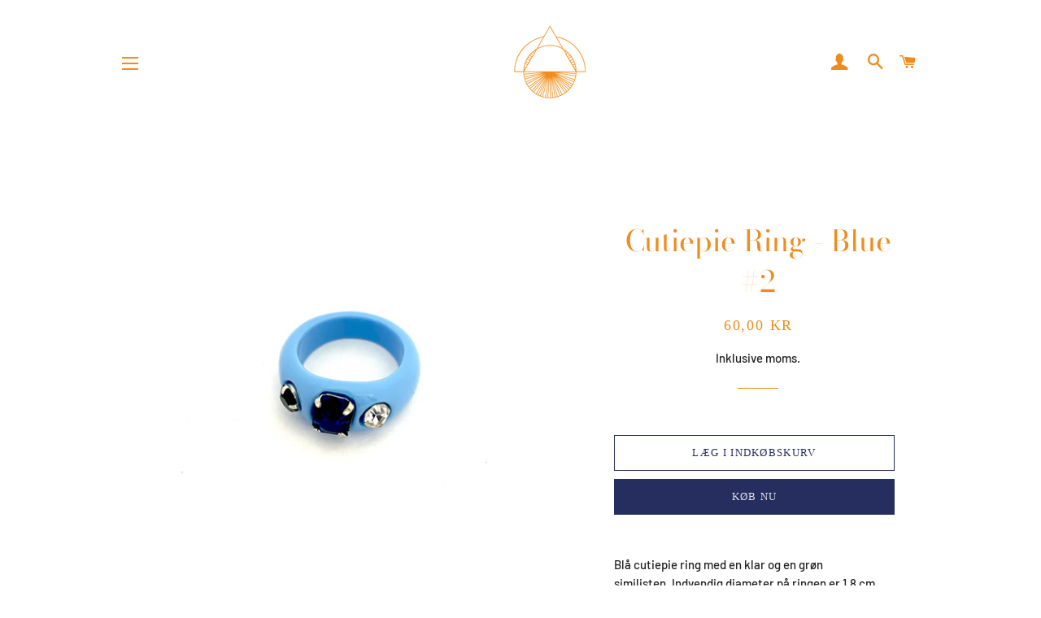

--- FILE ---
content_type: text/html; charset=utf-8
request_url: https://pragcopenhagen.com/products/cutiepie-ring-blue-2
body_size: 22834
content:
<!doctype html>
<html class="no-js" lang="da">
<head><!--Content in content_for_header -->
<!--LayoutHub-Embed--><link rel="stylesheet" href="https://fonts.googleapis.com/css?family=Poppins:100,200,300,400,500,600,700,800,900" /><link rel="stylesheet" type="text/css" href="[data-uri]" media="all">
<!--LH--><!--/LayoutHub-Embed--><!-- Basic page needs ================================================== -->
  <meta charset="utf-8">
  <meta http-equiv="X-UA-Compatible" content="IE=edge,chrome=1">

  
    <link rel="shortcut icon" href="//pragcopenhagen.com/cdn/shop/files/logoorange_32x32.png?v=1613713325" type="image/png" />
  

  <!-- Title and description ================================================== -->
  <title>
  Cutiepie Ring - Blue #2 &ndash; PRAG COPENHAGEN
  </title>

  
  <meta name="description" content="Blå cutiepie ring med en klar og en grøn similisten. Indvendig diameter på ringen er 1,8 cm.  Materiale: Plastik.  ____________________________ Fri fragt ved køb over 299,- Levering til pakkeboks: 39,- Hjemmelevering: 45,- ">
  

  <!-- Helpers ================================================== -->
  <!-- /snippets/social-meta-tags.liquid -->




<meta property="og:site_name" content="PRAG COPENHAGEN">
<meta property="og:url" content="https://pragcopenhagen.com/products/cutiepie-ring-blue-2">
<meta property="og:title" content="Cutiepie Ring - Blue #2">
<meta property="og:type" content="product">
<meta property="og:description" content="Blå cutiepie ring med en klar og en grøn similisten. Indvendig diameter på ringen er 1,8 cm.  Materiale: Plastik.  ____________________________ Fri fragt ved køb over 299,- Levering til pakkeboks: 39,- Hjemmelevering: 45,- ">

  <meta property="og:price:amount" content="60,00">
  <meta property="og:price:currency" content="DKK">

<meta property="og:image" content="http://pragcopenhagen.com/cdn/shop/products/image_f58bdc04-f8aa-4886-89dc-bec2313f8550_1200x1200.jpg?v=1627045617">
<meta property="og:image:secure_url" content="https://pragcopenhagen.com/cdn/shop/products/image_f58bdc04-f8aa-4886-89dc-bec2313f8550_1200x1200.jpg?v=1627045617">


<meta name="twitter:card" content="summary_large_image">
<meta name="twitter:title" content="Cutiepie Ring - Blue #2">
<meta name="twitter:description" content="Blå cutiepie ring med en klar og en grøn similisten. Indvendig diameter på ringen er 1,8 cm.  Materiale: Plastik.  ____________________________ Fri fragt ved køb over 299,- Levering til pakkeboks: 39,- Hjemmelevering: 45,- ">

  <link rel="canonical" href="https://pragcopenhagen.com/products/cutiepie-ring-blue-2">
  <meta name="viewport" content="width=device-width,initial-scale=1,shrink-to-fit=no">
  <meta name="theme-color" content="#262d5f">

  <!-- CSS ================================================== -->
  <link href="//pragcopenhagen.com/cdn/shop/t/3/assets/timber.scss.css?v=19803604792694476131764332280" rel="stylesheet" type="text/css" media="all" />
  <link href="//pragcopenhagen.com/cdn/shop/t/3/assets/theme.scss.css?v=115278938605329117861767804394" rel="stylesheet" type="text/css" media="all" />

  <!-- Sections ================================================== -->
  <script>
    window.theme = window.theme || {};
    theme.strings = {
      zoomClose: "Luk (esc)",
      zoomPrev: "Forrige (tasten pil til venstre)",
      zoomNext: "Næste (tasten pil til højre)",
      moneyFormat: "{{amount_with_comma_separator}} kr",
      addressError: "Der opstod en fejl under forsøg på at finde adressen",
      addressNoResults: "Ingen resultater for den adresse",
      addressQueryLimit: "Du har overskredet Googles API-brugerbegrænsning. Overvej at opgradere til et \u003ca href=\"https:\/\/developers.google.com\/maps\/premium\/usage-limits\"\u003ePremium-abonnement\u003c\/a\u003e.",
      authError: "Der opstod et problem under forsøg på at bekræfte din Google Maps-konto.",
      cartEmpty: "Din indkøbskurv er tom.",
      cartCookie: "Du skal aktivere cookies for at kunne bruge indkøbskurven",
      cartSavings: "Du sparer [savings]",
      productSlideLabel: "Dias [slide_number] af [slide_max]."
    };
    theme.settings = {
      cartType: "drawer",
      gridType: null
    };
  </script>

  <script src="//pragcopenhagen.com/cdn/shop/t/3/assets/jquery-2.2.3.min.js?v=58211863146907186831584948343" type="text/javascript"></script>

  <script src="//pragcopenhagen.com/cdn/shop/t/3/assets/lazysizes.min.js?v=155223123402716617051584948343" async="async"></script>

  <script src="//pragcopenhagen.com/cdn/shop/t/3/assets/theme.js?v=17937458684140321831585487585" defer="defer"></script>

  <!-- Header hook for plugins ================================================== -->
  <script>window.performance && window.performance.mark && window.performance.mark('shopify.content_for_header.start');</script><meta id="shopify-digital-wallet" name="shopify-digital-wallet" content="/35554132106/digital_wallets/dialog">
<link rel="alternate" type="application/json+oembed" href="https://pragcopenhagen.com/products/cutiepie-ring-blue-2.oembed">
<script async="async" src="/checkouts/internal/preloads.js?locale=da-DK"></script>
<script id="shopify-features" type="application/json">{"accessToken":"079d884af70da471312bbfdf88a0c7ee","betas":["rich-media-storefront-analytics"],"domain":"pragcopenhagen.com","predictiveSearch":true,"shopId":35554132106,"locale":"da"}</script>
<script>var Shopify = Shopify || {};
Shopify.shop = "prag-copenhagen.myshopify.com";
Shopify.locale = "da";
Shopify.currency = {"active":"DKK","rate":"1.0"};
Shopify.country = "DK";
Shopify.theme = {"name":"Brooklyn","id":92863987850,"schema_name":"Brooklyn","schema_version":"16.0.1","theme_store_id":730,"role":"main"};
Shopify.theme.handle = "null";
Shopify.theme.style = {"id":null,"handle":null};
Shopify.cdnHost = "pragcopenhagen.com/cdn";
Shopify.routes = Shopify.routes || {};
Shopify.routes.root = "/";</script>
<script type="module">!function(o){(o.Shopify=o.Shopify||{}).modules=!0}(window);</script>
<script>!function(o){function n(){var o=[];function n(){o.push(Array.prototype.slice.apply(arguments))}return n.q=o,n}var t=o.Shopify=o.Shopify||{};t.loadFeatures=n(),t.autoloadFeatures=n()}(window);</script>
<script id="shop-js-analytics" type="application/json">{"pageType":"product"}</script>
<script defer="defer" async type="module" src="//pragcopenhagen.com/cdn/shopifycloud/shop-js/modules/v2/client.init-shop-cart-sync_wUwrBHs9.da.esm.js"></script>
<script defer="defer" async type="module" src="//pragcopenhagen.com/cdn/shopifycloud/shop-js/modules/v2/chunk.common_e7iL_o_-.esm.js"></script>
<script type="module">
  await import("//pragcopenhagen.com/cdn/shopifycloud/shop-js/modules/v2/client.init-shop-cart-sync_wUwrBHs9.da.esm.js");
await import("//pragcopenhagen.com/cdn/shopifycloud/shop-js/modules/v2/chunk.common_e7iL_o_-.esm.js");

  window.Shopify.SignInWithShop?.initShopCartSync?.({"fedCMEnabled":true,"windoidEnabled":true});

</script>
<script>(function() {
  var isLoaded = false;
  function asyncLoad() {
    if (isLoaded) return;
    isLoaded = true;
    var urls = ["https:\/\/cdn.shopify.com\/s\/files\/1\/0355\/5413\/2106\/t\/3\/assets\/booster_eu_cookie_35554132106.js?v=1643714756\u0026shop=prag-copenhagen.myshopify.com","\/\/cool-image-magnifier.product-image-zoom.com\/js\/core\/main.min.js?timestamp=1652342424\u0026shop=prag-copenhagen.myshopify.com"];
    for (var i = 0; i < urls.length; i++) {
      var s = document.createElement('script');
      s.type = 'text/javascript';
      s.async = true;
      s.src = urls[i];
      var x = document.getElementsByTagName('script')[0];
      x.parentNode.insertBefore(s, x);
    }
  };
  if(window.attachEvent) {
    window.attachEvent('onload', asyncLoad);
  } else {
    window.addEventListener('load', asyncLoad, false);
  }
})();</script>
<script id="__st">var __st={"a":35554132106,"offset":3600,"reqid":"295c08a1-988f-40da-87f3-9f5c59feda46-1768904733","pageurl":"pragcopenhagen.com\/products\/cutiepie-ring-blue-2","u":"1f58d1d3201b","p":"product","rtyp":"product","rid":6899991412892};</script>
<script>window.ShopifyPaypalV4VisibilityTracking = true;</script>
<script id="captcha-bootstrap">!function(){'use strict';const t='contact',e='account',n='new_comment',o=[[t,t],['blogs',n],['comments',n],[t,'customer']],c=[[e,'customer_login'],[e,'guest_login'],[e,'recover_customer_password'],[e,'create_customer']],r=t=>t.map((([t,e])=>`form[action*='/${t}']:not([data-nocaptcha='true']) input[name='form_type'][value='${e}']`)).join(','),a=t=>()=>t?[...document.querySelectorAll(t)].map((t=>t.form)):[];function s(){const t=[...o],e=r(t);return a(e)}const i='password',u='form_key',d=['recaptcha-v3-token','g-recaptcha-response','h-captcha-response',i],f=()=>{try{return window.sessionStorage}catch{return}},m='__shopify_v',_=t=>t.elements[u];function p(t,e,n=!1){try{const o=window.sessionStorage,c=JSON.parse(o.getItem(e)),{data:r}=function(t){const{data:e,action:n}=t;return t[m]||n?{data:e,action:n}:{data:t,action:n}}(c);for(const[e,n]of Object.entries(r))t.elements[e]&&(t.elements[e].value=n);n&&o.removeItem(e)}catch(o){console.error('form repopulation failed',{error:o})}}const l='form_type',E='cptcha';function T(t){t.dataset[E]=!0}const w=window,h=w.document,L='Shopify',v='ce_forms',y='captcha';let A=!1;((t,e)=>{const n=(g='f06e6c50-85a8-45c8-87d0-21a2b65856fe',I='https://cdn.shopify.com/shopifycloud/storefront-forms-hcaptcha/ce_storefront_forms_captcha_hcaptcha.v1.5.2.iife.js',D={infoText:'Beskyttet af hCaptcha',privacyText:'Beskyttelse af persondata',termsText:'Vilkår'},(t,e,n)=>{const o=w[L][v],c=o.bindForm;if(c)return c(t,g,e,D).then(n);var r;o.q.push([[t,g,e,D],n]),r=I,A||(h.body.append(Object.assign(h.createElement('script'),{id:'captcha-provider',async:!0,src:r})),A=!0)});var g,I,D;w[L]=w[L]||{},w[L][v]=w[L][v]||{},w[L][v].q=[],w[L][y]=w[L][y]||{},w[L][y].protect=function(t,e){n(t,void 0,e),T(t)},Object.freeze(w[L][y]),function(t,e,n,w,h,L){const[v,y,A,g]=function(t,e,n){const i=e?o:[],u=t?c:[],d=[...i,...u],f=r(d),m=r(i),_=r(d.filter((([t,e])=>n.includes(e))));return[a(f),a(m),a(_),s()]}(w,h,L),I=t=>{const e=t.target;return e instanceof HTMLFormElement?e:e&&e.form},D=t=>v().includes(t);t.addEventListener('submit',(t=>{const e=I(t);if(!e)return;const n=D(e)&&!e.dataset.hcaptchaBound&&!e.dataset.recaptchaBound,o=_(e),c=g().includes(e)&&(!o||!o.value);(n||c)&&t.preventDefault(),c&&!n&&(function(t){try{if(!f())return;!function(t){const e=f();if(!e)return;const n=_(t);if(!n)return;const o=n.value;o&&e.removeItem(o)}(t);const e=Array.from(Array(32),(()=>Math.random().toString(36)[2])).join('');!function(t,e){_(t)||t.append(Object.assign(document.createElement('input'),{type:'hidden',name:u})),t.elements[u].value=e}(t,e),function(t,e){const n=f();if(!n)return;const o=[...t.querySelectorAll(`input[type='${i}']`)].map((({name:t})=>t)),c=[...d,...o],r={};for(const[a,s]of new FormData(t).entries())c.includes(a)||(r[a]=s);n.setItem(e,JSON.stringify({[m]:1,action:t.action,data:r}))}(t,e)}catch(e){console.error('failed to persist form',e)}}(e),e.submit())}));const S=(t,e)=>{t&&!t.dataset[E]&&(n(t,e.some((e=>e===t))),T(t))};for(const o of['focusin','change'])t.addEventListener(o,(t=>{const e=I(t);D(e)&&S(e,y())}));const B=e.get('form_key'),M=e.get(l),P=B&&M;t.addEventListener('DOMContentLoaded',(()=>{const t=y();if(P)for(const e of t)e.elements[l].value===M&&p(e,B);[...new Set([...A(),...v().filter((t=>'true'===t.dataset.shopifyCaptcha))])].forEach((e=>S(e,t)))}))}(h,new URLSearchParams(w.location.search),n,t,e,['guest_login'])})(!0,!0)}();</script>
<script integrity="sha256-4kQ18oKyAcykRKYeNunJcIwy7WH5gtpwJnB7kiuLZ1E=" data-source-attribution="shopify.loadfeatures" defer="defer" src="//pragcopenhagen.com/cdn/shopifycloud/storefront/assets/storefront/load_feature-a0a9edcb.js" crossorigin="anonymous"></script>
<script data-source-attribution="shopify.dynamic_checkout.dynamic.init">var Shopify=Shopify||{};Shopify.PaymentButton=Shopify.PaymentButton||{isStorefrontPortableWallets:!0,init:function(){window.Shopify.PaymentButton.init=function(){};var t=document.createElement("script");t.src="https://pragcopenhagen.com/cdn/shopifycloud/portable-wallets/latest/portable-wallets.da.js",t.type="module",document.head.appendChild(t)}};
</script>
<script data-source-attribution="shopify.dynamic_checkout.buyer_consent">
  function portableWalletsHideBuyerConsent(e){var t=document.getElementById("shopify-buyer-consent"),n=document.getElementById("shopify-subscription-policy-button");t&&n&&(t.classList.add("hidden"),t.setAttribute("aria-hidden","true"),n.removeEventListener("click",e))}function portableWalletsShowBuyerConsent(e){var t=document.getElementById("shopify-buyer-consent"),n=document.getElementById("shopify-subscription-policy-button");t&&n&&(t.classList.remove("hidden"),t.removeAttribute("aria-hidden"),n.addEventListener("click",e))}window.Shopify?.PaymentButton&&(window.Shopify.PaymentButton.hideBuyerConsent=portableWalletsHideBuyerConsent,window.Shopify.PaymentButton.showBuyerConsent=portableWalletsShowBuyerConsent);
</script>
<script>
  function portableWalletsCleanup(e){e&&e.src&&console.error("Failed to load portable wallets script "+e.src);var t=document.querySelectorAll("shopify-accelerated-checkout .shopify-payment-button__skeleton, shopify-accelerated-checkout-cart .wallet-cart-button__skeleton"),e=document.getElementById("shopify-buyer-consent");for(let e=0;e<t.length;e++)t[e].remove();e&&e.remove()}function portableWalletsNotLoadedAsModule(e){e instanceof ErrorEvent&&"string"==typeof e.message&&e.message.includes("import.meta")&&"string"==typeof e.filename&&e.filename.includes("portable-wallets")&&(window.removeEventListener("error",portableWalletsNotLoadedAsModule),window.Shopify.PaymentButton.failedToLoad=e,"loading"===document.readyState?document.addEventListener("DOMContentLoaded",window.Shopify.PaymentButton.init):window.Shopify.PaymentButton.init())}window.addEventListener("error",portableWalletsNotLoadedAsModule);
</script>

<script type="module" src="https://pragcopenhagen.com/cdn/shopifycloud/portable-wallets/latest/portable-wallets.da.js" onError="portableWalletsCleanup(this)" crossorigin="anonymous"></script>
<script nomodule>
  document.addEventListener("DOMContentLoaded", portableWalletsCleanup);
</script>

<link id="shopify-accelerated-checkout-styles" rel="stylesheet" media="screen" href="https://pragcopenhagen.com/cdn/shopifycloud/portable-wallets/latest/accelerated-checkout-backwards-compat.css" crossorigin="anonymous">
<style id="shopify-accelerated-checkout-cart">
        #shopify-buyer-consent {
  margin-top: 1em;
  display: inline-block;
  width: 100%;
}

#shopify-buyer-consent.hidden {
  display: none;
}

#shopify-subscription-policy-button {
  background: none;
  border: none;
  padding: 0;
  text-decoration: underline;
  font-size: inherit;
  cursor: pointer;
}

#shopify-subscription-policy-button::before {
  box-shadow: none;
}

      </style>

<script>window.performance && window.performance.mark && window.performance.mark('shopify.content_for_header.end');</script>

  <script src="//pragcopenhagen.com/cdn/shop/t/3/assets/modernizr.min.js?v=21391054748206432451584948344" type="text/javascript"></script>

  
  

<!-- "snippets/booster-common.liquid" was not rendered, the associated app was uninstalled -->
  

<script>

  // https://tc39.github.io/ecma262/#sec-array.prototype.find
  if (!Array.prototype.find) {
    Object.defineProperty(Array.prototype, 'find', {
      value: function(predicate) {
        // 1. Let O be ? ToObject(this value).
        if (this == null) {
          throw TypeError('"this" is null or not defined');
        }

        var o = Object(this);

        // 2. Let len be ? ToLength(? Get(O, "length")).
        var len = o.length >>> 0;

        // 3. If IsCallable(predicate) is false, throw a TypeError exception.
        if (typeof predicate !== 'function') {
          throw TypeError('predicate must be a function');
        }

        // 4. If thisArg was supplied, let T be thisArg; else let T be undefined.
        var thisArg = arguments[1];

        // 5. Let k be 0.
        var k = 0;

        // 6. Repeat, while k < len
        while (k < len) {
          // a. Let Pk be ! ToString(k).
          // b. Let kValue be ? Get(O, Pk).
          // c. Let testResult be ToBoolean(? Call(predicate, T, < kValue, k, O >)).
          // d. If testResult is true, return kValue.
          var kValue = o[k];
          if (predicate.call(thisArg, kValue, k, o)) {
            return kValue;
          }
          // e. Increase k by 1.
          k++;
        }

        // 7. Return undefined.
        return undefined;
      },
      configurable: true,
      writable: true
    });
  }

  (function () {

    var useInternationalDomains = false;

    function buildLanguageList() {
      var languageListJson = '[{\
"name": "Dansk",\
"endonym_name": "Dansk",\
"iso_code": "da",\
"primary": true,\
"flag": "//pragcopenhagen.com/cdn/shop/t/3/assets/da.png?v=2039",\
"domain": null\
}]';
      return JSON.parse(languageListJson);
    }

    function getSavedLocale(langList) {
      var savedLocale = localStorage.getItem('translation-lab-lang');
      var sl = savedLocale ? langList.find(x => x.iso_code.toLowerCase() === savedLocale.toLowerCase()) : null;
      return sl ? sl.iso_code : null;
    }

    function getBrowserLocale(langList) {
      var browserLocale = navigator.language;
      if (browserLocale) {
        var localeParts = browserLocale.split('-');
        var bl = localeParts[0] ? langList.find(x => x.iso_code.toLowerCase().startsWith(localeParts[0])) : null;
        return bl ? bl.iso_code : null;
      } else {
        return null;
      }
    }

    function redirectUrlBuilderFunction(primaryLocale) {
      var shopDomain = 'https://pragcopenhagen.com';
      if (window.Shopify && window.Shopify.designMode) {
        shopDomain = 'https://prag-copenhagen.myshopify.com';
      }
      var currentLocale = 'da'.toLowerCase();
      var currentLocaleRegEx = new RegExp('^\/' + currentLocale, "ig");
      var primaryLocaleLower = primaryLocale.toLowerCase();
      var pathname = window.location.pathname;
      var queryString = window.location.search || '';
      return function build(redirectLocale) {
        if (!redirectLocale) {
          return null;
        }
        var redirectLocaleLower = redirectLocale.toLowerCase();
        if (currentLocale !== redirectLocaleLower) {
          if (useInternationalDomains) {
            //var languageList = buildLanguageList();
            //var internationalDomain = languageList.find(function (x) { return x.iso_code.toLowerCase() === redirectLocaleLower; });
            //if (internationalDomain) {
            //  return 'https://' + internationalDomain.domain + pathname + queryString;
            //}
          }
          else {
            if (redirectLocaleLower === primaryLocaleLower) {
              return shopDomain + pathname.replace(currentLocaleRegEx, '') + queryString;
            } else if (primaryLocaleLower === currentLocale) {
              return shopDomain + '/' + redirectLocaleLower + pathname + queryString;
            } else {
              return shopDomain + '/' + pathname.replace(currentLocaleRegEx, redirectLocaleLower) + queryString;
            }
          }
        }
        return null;
      }
    }

    function getRedirectLocale(languageList) {
      var savedLocale = getSavedLocale(languageList);
      var browserLocale = getBrowserLocale(languageList);
      var preferredLocale = null;

      var redirectLocale = null;

      if (savedLocale) {
        redirectLocale = savedLocale;
      } else if (preferredLocale) {
        redirectLocale = preferredLocale;
      } else if (browserLocale) {
        redirectLocale = browserLocale;
      }
      return redirectLocale;
    }

    function configure() {
      var languageList = buildLanguageList();
      var primaryLanguage = languageList.find(function (x) { return x.primary; });
      if (!primaryLanguage && !primaryLanguage.iso_code) {
        // error: there should be atleast one language set as primary
        return;
      }

      var redirectUrlBuilder = redirectUrlBuilderFunction(primaryLanguage.iso_code);

      var redirectLocale = getRedirectLocale(languageList);

      var redirectUrl = redirectUrlBuilder(redirectLocale);
      redirectUrl && window.location.assign(redirectUrl);
    }

    if (window.Shopify && window.Shopify.designMode) {
      return;
    }

    var botPatterns = "(bot|Googlebot\/|Googlebot-Mobile|Googlebot-Image|Googlebot-News|Googlebot-Video|AdsBot-Google([^-]|$)|AdsBot-Google-Mobile|Feedfetcher-Google|Mediapartners-Google|APIs-Google|Page|Speed|Insights|Lighthouse|bingbot|Slurp|exabot|ia_archiver|YandexBot|YandexImages|YandexAccessibilityBot|YandexMobileBot|YandexMetrika|YandexTurbo|YandexImageResizer|YandexVideo|YandexAdNet|YandexBlogs|YandexCalendar|YandexDirect|YandexFavicons|YaDirectFetcher|YandexForDomain|YandexMarket|YandexMedia|YandexMobileScreenShotBot|YandexNews|YandexOntoDB|YandexPagechecker|YandexPartner|YandexRCA|YandexSearchShop|YandexSitelinks|YandexSpravBot|YandexTracker|YandexVertis|YandexVerticals|YandexWebmaster|YandexScreenshotBot|Baiduspider|facebookexternalhit|Sogou|DuckDuckBot|BUbiNG|crawler4j|S[eE][mM]rushBot|Google-Adwords-Instant|BingPreview\/|Bark[rR]owler|DuckDuckGo-Favicons-Bot|AppEngine-Google|Google Web Preview|acapbot|Baidu-YunGuanCe|Feedly|Feedspot|google-xrawler|Google-Structured-Data-Testing-Tool|Google-PhysicalWeb|Google Favicon|Google-Site-Verification|Gwene|SentiBot|FreshRSS)";
    var re = new RegExp(botPatterns, 'i');
    if (!re.test(navigator.userAgent)) {
      configure();
    }

  })();
</script>
<script src="https://cdn.shopify.com/extensions/8d2c31d3-a828-4daf-820f-80b7f8e01c39/nova-eu-cookie-bar-gdpr-4/assets/nova-cookie-app-embed.js" type="text/javascript" defer="defer"></script>
<link href="https://cdn.shopify.com/extensions/8d2c31d3-a828-4daf-820f-80b7f8e01c39/nova-eu-cookie-bar-gdpr-4/assets/nova-cookie.css" rel="stylesheet" type="text/css" media="all">
<link href="https://monorail-edge.shopifysvc.com" rel="dns-prefetch">
<script>(function(){if ("sendBeacon" in navigator && "performance" in window) {try {var session_token_from_headers = performance.getEntriesByType('navigation')[0].serverTiming.find(x => x.name == '_s').description;} catch {var session_token_from_headers = undefined;}var session_cookie_matches = document.cookie.match(/_shopify_s=([^;]*)/);var session_token_from_cookie = session_cookie_matches && session_cookie_matches.length === 2 ? session_cookie_matches[1] : "";var session_token = session_token_from_headers || session_token_from_cookie || "";function handle_abandonment_event(e) {var entries = performance.getEntries().filter(function(entry) {return /monorail-edge.shopifysvc.com/.test(entry.name);});if (!window.abandonment_tracked && entries.length === 0) {window.abandonment_tracked = true;var currentMs = Date.now();var navigation_start = performance.timing.navigationStart;var payload = {shop_id: 35554132106,url: window.location.href,navigation_start,duration: currentMs - navigation_start,session_token,page_type: "product"};window.navigator.sendBeacon("https://monorail-edge.shopifysvc.com/v1/produce", JSON.stringify({schema_id: "online_store_buyer_site_abandonment/1.1",payload: payload,metadata: {event_created_at_ms: currentMs,event_sent_at_ms: currentMs}}));}}window.addEventListener('pagehide', handle_abandonment_event);}}());</script>
<script id="web-pixels-manager-setup">(function e(e,d,r,n,o){if(void 0===o&&(o={}),!Boolean(null===(a=null===(i=window.Shopify)||void 0===i?void 0:i.analytics)||void 0===a?void 0:a.replayQueue)){var i,a;window.Shopify=window.Shopify||{};var t=window.Shopify;t.analytics=t.analytics||{};var s=t.analytics;s.replayQueue=[],s.publish=function(e,d,r){return s.replayQueue.push([e,d,r]),!0};try{self.performance.mark("wpm:start")}catch(e){}var l=function(){var e={modern:/Edge?\/(1{2}[4-9]|1[2-9]\d|[2-9]\d{2}|\d{4,})\.\d+(\.\d+|)|Firefox\/(1{2}[4-9]|1[2-9]\d|[2-9]\d{2}|\d{4,})\.\d+(\.\d+|)|Chrom(ium|e)\/(9{2}|\d{3,})\.\d+(\.\d+|)|(Maci|X1{2}).+ Version\/(15\.\d+|(1[6-9]|[2-9]\d|\d{3,})\.\d+)([,.]\d+|)( \(\w+\)|)( Mobile\/\w+|) Safari\/|Chrome.+OPR\/(9{2}|\d{3,})\.\d+\.\d+|(CPU[ +]OS|iPhone[ +]OS|CPU[ +]iPhone|CPU IPhone OS|CPU iPad OS)[ +]+(15[._]\d+|(1[6-9]|[2-9]\d|\d{3,})[._]\d+)([._]\d+|)|Android:?[ /-](13[3-9]|1[4-9]\d|[2-9]\d{2}|\d{4,})(\.\d+|)(\.\d+|)|Android.+Firefox\/(13[5-9]|1[4-9]\d|[2-9]\d{2}|\d{4,})\.\d+(\.\d+|)|Android.+Chrom(ium|e)\/(13[3-9]|1[4-9]\d|[2-9]\d{2}|\d{4,})\.\d+(\.\d+|)|SamsungBrowser\/([2-9]\d|\d{3,})\.\d+/,legacy:/Edge?\/(1[6-9]|[2-9]\d|\d{3,})\.\d+(\.\d+|)|Firefox\/(5[4-9]|[6-9]\d|\d{3,})\.\d+(\.\d+|)|Chrom(ium|e)\/(5[1-9]|[6-9]\d|\d{3,})\.\d+(\.\d+|)([\d.]+$|.*Safari\/(?![\d.]+ Edge\/[\d.]+$))|(Maci|X1{2}).+ Version\/(10\.\d+|(1[1-9]|[2-9]\d|\d{3,})\.\d+)([,.]\d+|)( \(\w+\)|)( Mobile\/\w+|) Safari\/|Chrome.+OPR\/(3[89]|[4-9]\d|\d{3,})\.\d+\.\d+|(CPU[ +]OS|iPhone[ +]OS|CPU[ +]iPhone|CPU IPhone OS|CPU iPad OS)[ +]+(10[._]\d+|(1[1-9]|[2-9]\d|\d{3,})[._]\d+)([._]\d+|)|Android:?[ /-](13[3-9]|1[4-9]\d|[2-9]\d{2}|\d{4,})(\.\d+|)(\.\d+|)|Mobile Safari.+OPR\/([89]\d|\d{3,})\.\d+\.\d+|Android.+Firefox\/(13[5-9]|1[4-9]\d|[2-9]\d{2}|\d{4,})\.\d+(\.\d+|)|Android.+Chrom(ium|e)\/(13[3-9]|1[4-9]\d|[2-9]\d{2}|\d{4,})\.\d+(\.\d+|)|Android.+(UC? ?Browser|UCWEB|U3)[ /]?(15\.([5-9]|\d{2,})|(1[6-9]|[2-9]\d|\d{3,})\.\d+)\.\d+|SamsungBrowser\/(5\.\d+|([6-9]|\d{2,})\.\d+)|Android.+MQ{2}Browser\/(14(\.(9|\d{2,})|)|(1[5-9]|[2-9]\d|\d{3,})(\.\d+|))(\.\d+|)|K[Aa][Ii]OS\/(3\.\d+|([4-9]|\d{2,})\.\d+)(\.\d+|)/},d=e.modern,r=e.legacy,n=navigator.userAgent;return n.match(d)?"modern":n.match(r)?"legacy":"unknown"}(),u="modern"===l?"modern":"legacy",c=(null!=n?n:{modern:"",legacy:""})[u],f=function(e){return[e.baseUrl,"/wpm","/b",e.hashVersion,"modern"===e.buildTarget?"m":"l",".js"].join("")}({baseUrl:d,hashVersion:r,buildTarget:u}),m=function(e){var d=e.version,r=e.bundleTarget,n=e.surface,o=e.pageUrl,i=e.monorailEndpoint;return{emit:function(e){var a=e.status,t=e.errorMsg,s=(new Date).getTime(),l=JSON.stringify({metadata:{event_sent_at_ms:s},events:[{schema_id:"web_pixels_manager_load/3.1",payload:{version:d,bundle_target:r,page_url:o,status:a,surface:n,error_msg:t},metadata:{event_created_at_ms:s}}]});if(!i)return console&&console.warn&&console.warn("[Web Pixels Manager] No Monorail endpoint provided, skipping logging."),!1;try{return self.navigator.sendBeacon.bind(self.navigator)(i,l)}catch(e){}var u=new XMLHttpRequest;try{return u.open("POST",i,!0),u.setRequestHeader("Content-Type","text/plain"),u.send(l),!0}catch(e){return console&&console.warn&&console.warn("[Web Pixels Manager] Got an unhandled error while logging to Monorail."),!1}}}}({version:r,bundleTarget:l,surface:e.surface,pageUrl:self.location.href,monorailEndpoint:e.monorailEndpoint});try{o.browserTarget=l,function(e){var d=e.src,r=e.async,n=void 0===r||r,o=e.onload,i=e.onerror,a=e.sri,t=e.scriptDataAttributes,s=void 0===t?{}:t,l=document.createElement("script"),u=document.querySelector("head"),c=document.querySelector("body");if(l.async=n,l.src=d,a&&(l.integrity=a,l.crossOrigin="anonymous"),s)for(var f in s)if(Object.prototype.hasOwnProperty.call(s,f))try{l.dataset[f]=s[f]}catch(e){}if(o&&l.addEventListener("load",o),i&&l.addEventListener("error",i),u)u.appendChild(l);else{if(!c)throw new Error("Did not find a head or body element to append the script");c.appendChild(l)}}({src:f,async:!0,onload:function(){if(!function(){var e,d;return Boolean(null===(d=null===(e=window.Shopify)||void 0===e?void 0:e.analytics)||void 0===d?void 0:d.initialized)}()){var d=window.webPixelsManager.init(e)||void 0;if(d){var r=window.Shopify.analytics;r.replayQueue.forEach((function(e){var r=e[0],n=e[1],o=e[2];d.publishCustomEvent(r,n,o)})),r.replayQueue=[],r.publish=d.publishCustomEvent,r.visitor=d.visitor,r.initialized=!0}}},onerror:function(){return m.emit({status:"failed",errorMsg:"".concat(f," has failed to load")})},sri:function(e){var d=/^sha384-[A-Za-z0-9+/=]+$/;return"string"==typeof e&&d.test(e)}(c)?c:"",scriptDataAttributes:o}),m.emit({status:"loading"})}catch(e){m.emit({status:"failed",errorMsg:(null==e?void 0:e.message)||"Unknown error"})}}})({shopId: 35554132106,storefrontBaseUrl: "https://pragcopenhagen.com",extensionsBaseUrl: "https://extensions.shopifycdn.com/cdn/shopifycloud/web-pixels-manager",monorailEndpoint: "https://monorail-edge.shopifysvc.com/unstable/produce_batch",surface: "storefront-renderer",enabledBetaFlags: ["2dca8a86"],webPixelsConfigList: [{"id":"shopify-app-pixel","configuration":"{}","eventPayloadVersion":"v1","runtimeContext":"STRICT","scriptVersion":"0450","apiClientId":"shopify-pixel","type":"APP","privacyPurposes":["ANALYTICS","MARKETING"]},{"id":"shopify-custom-pixel","eventPayloadVersion":"v1","runtimeContext":"LAX","scriptVersion":"0450","apiClientId":"shopify-pixel","type":"CUSTOM","privacyPurposes":["ANALYTICS","MARKETING"]}],isMerchantRequest: false,initData: {"shop":{"name":"PRAG COPENHAGEN","paymentSettings":{"currencyCode":"DKK"},"myshopifyDomain":"prag-copenhagen.myshopify.com","countryCode":"DK","storefrontUrl":"https:\/\/pragcopenhagen.com"},"customer":null,"cart":null,"checkout":null,"productVariants":[{"price":{"amount":60.0,"currencyCode":"DKK"},"product":{"title":"Cutiepie Ring - Blue #2","vendor":"PRAG COPENHAGEN","id":"6899991412892","untranslatedTitle":"Cutiepie Ring - Blue #2","url":"\/products\/cutiepie-ring-blue-2","type":""},"id":"40472458526876","image":{"src":"\/\/pragcopenhagen.com\/cdn\/shop\/products\/image_f58bdc04-f8aa-4886-89dc-bec2313f8550.jpg?v=1627045617"},"sku":"CPR14","title":"Default Title","untranslatedTitle":"Default Title"}],"purchasingCompany":null},},"https://pragcopenhagen.com/cdn","fcfee988w5aeb613cpc8e4bc33m6693e112",{"modern":"","legacy":""},{"shopId":"35554132106","storefrontBaseUrl":"https:\/\/pragcopenhagen.com","extensionBaseUrl":"https:\/\/extensions.shopifycdn.com\/cdn\/shopifycloud\/web-pixels-manager","surface":"storefront-renderer","enabledBetaFlags":"[\"2dca8a86\"]","isMerchantRequest":"false","hashVersion":"fcfee988w5aeb613cpc8e4bc33m6693e112","publish":"custom","events":"[[\"page_viewed\",{}],[\"product_viewed\",{\"productVariant\":{\"price\":{\"amount\":60.0,\"currencyCode\":\"DKK\"},\"product\":{\"title\":\"Cutiepie Ring - Blue #2\",\"vendor\":\"PRAG COPENHAGEN\",\"id\":\"6899991412892\",\"untranslatedTitle\":\"Cutiepie Ring - Blue #2\",\"url\":\"\/products\/cutiepie-ring-blue-2\",\"type\":\"\"},\"id\":\"40472458526876\",\"image\":{\"src\":\"\/\/pragcopenhagen.com\/cdn\/shop\/products\/image_f58bdc04-f8aa-4886-89dc-bec2313f8550.jpg?v=1627045617\"},\"sku\":\"CPR14\",\"title\":\"Default Title\",\"untranslatedTitle\":\"Default Title\"}}]]"});</script><script>
  window.ShopifyAnalytics = window.ShopifyAnalytics || {};
  window.ShopifyAnalytics.meta = window.ShopifyAnalytics.meta || {};
  window.ShopifyAnalytics.meta.currency = 'DKK';
  var meta = {"product":{"id":6899991412892,"gid":"gid:\/\/shopify\/Product\/6899991412892","vendor":"PRAG COPENHAGEN","type":"","handle":"cutiepie-ring-blue-2","variants":[{"id":40472458526876,"price":6000,"name":"Cutiepie Ring - Blue #2","public_title":null,"sku":"CPR14"}],"remote":false},"page":{"pageType":"product","resourceType":"product","resourceId":6899991412892,"requestId":"295c08a1-988f-40da-87f3-9f5c59feda46-1768904733"}};
  for (var attr in meta) {
    window.ShopifyAnalytics.meta[attr] = meta[attr];
  }
</script>
<script class="analytics">
  (function () {
    var customDocumentWrite = function(content) {
      var jquery = null;

      if (window.jQuery) {
        jquery = window.jQuery;
      } else if (window.Checkout && window.Checkout.$) {
        jquery = window.Checkout.$;
      }

      if (jquery) {
        jquery('body').append(content);
      }
    };

    var hasLoggedConversion = function(token) {
      if (token) {
        return document.cookie.indexOf('loggedConversion=' + token) !== -1;
      }
      return false;
    }

    var setCookieIfConversion = function(token) {
      if (token) {
        var twoMonthsFromNow = new Date(Date.now());
        twoMonthsFromNow.setMonth(twoMonthsFromNow.getMonth() + 2);

        document.cookie = 'loggedConversion=' + token + '; expires=' + twoMonthsFromNow;
      }
    }

    var trekkie = window.ShopifyAnalytics.lib = window.trekkie = window.trekkie || [];
    if (trekkie.integrations) {
      return;
    }
    trekkie.methods = [
      'identify',
      'page',
      'ready',
      'track',
      'trackForm',
      'trackLink'
    ];
    trekkie.factory = function(method) {
      return function() {
        var args = Array.prototype.slice.call(arguments);
        args.unshift(method);
        trekkie.push(args);
        return trekkie;
      };
    };
    for (var i = 0; i < trekkie.methods.length; i++) {
      var key = trekkie.methods[i];
      trekkie[key] = trekkie.factory(key);
    }
    trekkie.load = function(config) {
      trekkie.config = config || {};
      trekkie.config.initialDocumentCookie = document.cookie;
      var first = document.getElementsByTagName('script')[0];
      var script = document.createElement('script');
      script.type = 'text/javascript';
      script.onerror = function(e) {
        var scriptFallback = document.createElement('script');
        scriptFallback.type = 'text/javascript';
        scriptFallback.onerror = function(error) {
                var Monorail = {
      produce: function produce(monorailDomain, schemaId, payload) {
        var currentMs = new Date().getTime();
        var event = {
          schema_id: schemaId,
          payload: payload,
          metadata: {
            event_created_at_ms: currentMs,
            event_sent_at_ms: currentMs
          }
        };
        return Monorail.sendRequest("https://" + monorailDomain + "/v1/produce", JSON.stringify(event));
      },
      sendRequest: function sendRequest(endpointUrl, payload) {
        // Try the sendBeacon API
        if (window && window.navigator && typeof window.navigator.sendBeacon === 'function' && typeof window.Blob === 'function' && !Monorail.isIos12()) {
          var blobData = new window.Blob([payload], {
            type: 'text/plain'
          });

          if (window.navigator.sendBeacon(endpointUrl, blobData)) {
            return true;
          } // sendBeacon was not successful

        } // XHR beacon

        var xhr = new XMLHttpRequest();

        try {
          xhr.open('POST', endpointUrl);
          xhr.setRequestHeader('Content-Type', 'text/plain');
          xhr.send(payload);
        } catch (e) {
          console.log(e);
        }

        return false;
      },
      isIos12: function isIos12() {
        return window.navigator.userAgent.lastIndexOf('iPhone; CPU iPhone OS 12_') !== -1 || window.navigator.userAgent.lastIndexOf('iPad; CPU OS 12_') !== -1;
      }
    };
    Monorail.produce('monorail-edge.shopifysvc.com',
      'trekkie_storefront_load_errors/1.1',
      {shop_id: 35554132106,
      theme_id: 92863987850,
      app_name: "storefront",
      context_url: window.location.href,
      source_url: "//pragcopenhagen.com/cdn/s/trekkie.storefront.cd680fe47e6c39ca5d5df5f0a32d569bc48c0f27.min.js"});

        };
        scriptFallback.async = true;
        scriptFallback.src = '//pragcopenhagen.com/cdn/s/trekkie.storefront.cd680fe47e6c39ca5d5df5f0a32d569bc48c0f27.min.js';
        first.parentNode.insertBefore(scriptFallback, first);
      };
      script.async = true;
      script.src = '//pragcopenhagen.com/cdn/s/trekkie.storefront.cd680fe47e6c39ca5d5df5f0a32d569bc48c0f27.min.js';
      first.parentNode.insertBefore(script, first);
    };
    trekkie.load(
      {"Trekkie":{"appName":"storefront","development":false,"defaultAttributes":{"shopId":35554132106,"isMerchantRequest":null,"themeId":92863987850,"themeCityHash":"14770795407482878536","contentLanguage":"da","currency":"DKK","eventMetadataId":"5397f1b0-a4ee-4d3d-8fee-40ad37169e52"},"isServerSideCookieWritingEnabled":true,"monorailRegion":"shop_domain","enabledBetaFlags":["65f19447"]},"Session Attribution":{},"S2S":{"facebookCapiEnabled":false,"source":"trekkie-storefront-renderer","apiClientId":580111}}
    );

    var loaded = false;
    trekkie.ready(function() {
      if (loaded) return;
      loaded = true;

      window.ShopifyAnalytics.lib = window.trekkie;

      var originalDocumentWrite = document.write;
      document.write = customDocumentWrite;
      try { window.ShopifyAnalytics.merchantGoogleAnalytics.call(this); } catch(error) {};
      document.write = originalDocumentWrite;

      window.ShopifyAnalytics.lib.page(null,{"pageType":"product","resourceType":"product","resourceId":6899991412892,"requestId":"295c08a1-988f-40da-87f3-9f5c59feda46-1768904733","shopifyEmitted":true});

      var match = window.location.pathname.match(/checkouts\/(.+)\/(thank_you|post_purchase)/)
      var token = match? match[1]: undefined;
      if (!hasLoggedConversion(token)) {
        setCookieIfConversion(token);
        window.ShopifyAnalytics.lib.track("Viewed Product",{"currency":"DKK","variantId":40472458526876,"productId":6899991412892,"productGid":"gid:\/\/shopify\/Product\/6899991412892","name":"Cutiepie Ring - Blue #2","price":"60.00","sku":"CPR14","brand":"PRAG COPENHAGEN","variant":null,"category":"","nonInteraction":true,"remote":false},undefined,undefined,{"shopifyEmitted":true});
      window.ShopifyAnalytics.lib.track("monorail:\/\/trekkie_storefront_viewed_product\/1.1",{"currency":"DKK","variantId":40472458526876,"productId":6899991412892,"productGid":"gid:\/\/shopify\/Product\/6899991412892","name":"Cutiepie Ring - Blue #2","price":"60.00","sku":"CPR14","brand":"PRAG COPENHAGEN","variant":null,"category":"","nonInteraction":true,"remote":false,"referer":"https:\/\/pragcopenhagen.com\/products\/cutiepie-ring-blue-2"});
      }
    });


        var eventsListenerScript = document.createElement('script');
        eventsListenerScript.async = true;
        eventsListenerScript.src = "//pragcopenhagen.com/cdn/shopifycloud/storefront/assets/shop_events_listener-3da45d37.js";
        document.getElementsByTagName('head')[0].appendChild(eventsListenerScript);

})();</script>
<script
  defer
  src="https://pragcopenhagen.com/cdn/shopifycloud/perf-kit/shopify-perf-kit-3.0.4.min.js"
  data-application="storefront-renderer"
  data-shop-id="35554132106"
  data-render-region="gcp-us-east1"
  data-page-type="product"
  data-theme-instance-id="92863987850"
  data-theme-name="Brooklyn"
  data-theme-version="16.0.1"
  data-monorail-region="shop_domain"
  data-resource-timing-sampling-rate="10"
  data-shs="true"
  data-shs-beacon="true"
  data-shs-export-with-fetch="true"
  data-shs-logs-sample-rate="1"
  data-shs-beacon-endpoint="https://pragcopenhagen.com/api/collect"
></script>
</head>


<body id="cutiepie-ring-blue-2" class="template-product">

  <div id="shopify-section-header" class="shopify-section"><style data-shopify>.header-wrapper .site-nav__link,
  .header-wrapper .site-header__logo a,
  .header-wrapper .site-nav__dropdown-link,
  .header-wrapper .site-nav--has-dropdown > a.nav-focus,
  .header-wrapper .site-nav--has-dropdown.nav-hover > a,
  .header-wrapper .site-nav--has-dropdown:hover > a {
    color: #ef8c1e;
  }

  .header-wrapper .site-header__logo a:hover,
  .header-wrapper .site-header__logo a:focus,
  .header-wrapper .site-nav__link:hover,
  .header-wrapper .site-nav__link:focus,
  .header-wrapper .site-nav--has-dropdown a:hover,
  .header-wrapper .site-nav--has-dropdown > a.nav-focus:hover,
  .header-wrapper .site-nav--has-dropdown > a.nav-focus:focus,
  .header-wrapper .site-nav--has-dropdown .site-nav__link:hover,
  .header-wrapper .site-nav--has-dropdown .site-nav__link:focus,
  .header-wrapper .site-nav--has-dropdown.nav-hover > a:hover,
  .header-wrapper .site-nav__dropdown a:focus {
    color: rgba(239, 140, 30, 0.75);
  }

  .header-wrapper .burger-icon,
  .header-wrapper .site-nav--has-dropdown:hover > a:before,
  .header-wrapper .site-nav--has-dropdown > a.nav-focus:before,
  .header-wrapper .site-nav--has-dropdown.nav-hover > a:before {
    background: #ef8c1e;
  }

  .header-wrapper .site-nav__link:hover .burger-icon {
    background: rgba(239, 140, 30, 0.75);
  }

  .site-header__logo img {
    max-width: 125px;
  }

  @media screen and (max-width: 768px) {
    .site-header__logo img {
      max-width: 100%;
    }
  }</style><div data-section-id="header" data-section-type="header-section" data-template="product">
  <div id="NavDrawer" class="drawer drawer--left">
      <div class="drawer__inner drawer-left__inner">

    

    <ul class="mobile-nav">
      
        

          <li class="mobile-nav__item">
            <a
              href="/"
              class="mobile-nav__link"
              >
                &lt;—
            </a>
          </li>

        
      
        

          <li class="mobile-nav__item">
            <a
              href="/collections/nyheder"
              class="mobile-nav__link"
              >
                Nyheder 
            </a>
          </li>

        
      
        
          <li class="mobile-nav__item">
            <div class="mobile-nav__has-sublist">
              <a
                href="/collections/secondhand-toj"
                class="mobile-nav__link"
                id="Label-3"
                >Tøj</a>
              <div class="mobile-nav__toggle">
                <button type="button" class="mobile-nav__toggle-btn icon-fallback-text" aria-controls="Linklist-3" aria-expanded="false">
                  <span class="icon-fallback-text mobile-nav__toggle-open">
                    <span class="icon icon-plus" aria-hidden="true"></span>
                    <span class="fallback-text">Udvid undermenu Tøj</span>
                  </span>
                  <span class="icon-fallback-text mobile-nav__toggle-close">
                    <span class="icon icon-minus" aria-hidden="true"></span>
                    <span class="fallback-text">Indsnævr undermenu Tøj</span>
                  </span>
                </button>
              </div>
            </div>
            <ul class="mobile-nav__sublist" id="Linklist-3" aria-labelledby="Label-3" role="navigation">
              
              
                
                <li class="mobile-nav__item">
                  <a
                    href="/collections/secondhand-toj"
                    class="mobile-nav__link"
                    >
                      Alt secondhand tøj
                  </a>
                </li>
                
              
                
                <li class="mobile-nav__item">
                  <a
                    href="/collections/dameblazer"
                    class="mobile-nav__link"
                    >
                      Blazere / Jakker
                  </a>
                </li>
                
              
                
                <li class="mobile-nav__item">
                  <a
                    href="/collections/brudekjoler"
                    class="mobile-nav__link"
                    >
                      Brudekjoler
                  </a>
                </li>
                
              
                
                <li class="mobile-nav__item">
                  <a
                    href="/collections/burberrys-trenchcoats"
                    class="mobile-nav__link"
                    >
                      Burberrys&#39; Trenchcoats 
                  </a>
                </li>
                
              
                
                <li class="mobile-nav__item">
                  <a
                    href="/collections/glimmer-og-pailletter"
                    class="mobile-nav__link"
                    >
                      Glimmer og Pailletter
                  </a>
                </li>
                
              
                
                <li class="mobile-nav__item">
                  <a
                    href="/collections/levis"
                    class="mobile-nav__link"
                    >
                      Jeans &amp; Bukser 
                  </a>
                </li>
                
              
                
                <li class="mobile-nav__item">
                  <a
                    href="/collections/kjole"
                    class="mobile-nav__link"
                    >
                      Kjoler
                  </a>
                </li>
                
              
                
                <li class="mobile-nav__item">
                  <a
                    href="/collections/nederdele"
                    class="mobile-nav__link"
                    >
                      Nederdele
                  </a>
                </li>
                
              
                
                <li class="mobile-nav__item">
                  <a
                    href="/collections/prag-cph"
                    class="mobile-nav__link"
                    >
                      PRAG CPH Kollektion
                  </a>
                </li>
                
              
                
                <li class="mobile-nav__item">
                  <a
                    href="/collections/dameskjorter"
                    class="mobile-nav__link"
                    >
                      Skjorte / Bluser
                  </a>
                </li>
                
              
                
                <li class="mobile-nav__item">
                  <a
                    href="/collections/damestrik"
                    class="mobile-nav__link"
                    >
                      Strik 
                  </a>
                </li>
                
              
                
                <li class="mobile-nav__item">
                  <a
                    href="/collections/strutskort-voksen"
                    class="mobile-nav__link"
                    >
                      Strutskørter
                  </a>
                </li>
                
              
                
                <li class="mobile-nav__item">
                  <a
                    href="/collections/strutskort-barn"
                    class="mobile-nav__link"
                    >
                      Strutskørter Børn
                  </a>
                </li>
                
              
                
                <li class="mobile-nav__item">
                  <a
                    href="/collections/damesaet"
                    class="mobile-nav__link"
                    >
                      Sæt
                  </a>
                </li>
                
              
            </ul>
          </li>

          
      
        

          <li class="mobile-nav__item">
            <a
              href="/collections/sko-1"
              class="mobile-nav__link"
              >
                Sko
            </a>
          </li>

        
      
        

          <li class="mobile-nav__item">
            <a
              href="/collections/leg-warmers"
              class="mobile-nav__link"
              >
                Leg Warmers
            </a>
          </li>

        
      
        

          <li class="mobile-nav__item">
            <a
              href="/collections/sko"
              class="mobile-nav__link"
              >
                Vintage Sko
            </a>
          </li>

        
      
        
          <li class="mobile-nav__item">
            <div class="mobile-nav__has-sublist">
              <a
                href="#"
                class="mobile-nav__link"
                id="Label-7"
                >Beauty</a>
              <div class="mobile-nav__toggle">
                <button type="button" class="mobile-nav__toggle-btn icon-fallback-text" aria-controls="Linklist-7" aria-expanded="false">
                  <span class="icon-fallback-text mobile-nav__toggle-open">
                    <span class="icon icon-plus" aria-hidden="true"></span>
                    <span class="fallback-text">Udvid undermenu Beauty</span>
                  </span>
                  <span class="icon-fallback-text mobile-nav__toggle-close">
                    <span class="icon icon-minus" aria-hidden="true"></span>
                    <span class="fallback-text">Indsnævr undermenu Beauty</span>
                  </span>
                </button>
              </div>
            </div>
            <ul class="mobile-nav__sublist" id="Linklist-7" aria-labelledby="Label-7" role="navigation">
              
              
                
                <li class="mobile-nav__item">
                  <a
                    href="/collections/body-glitter"
                    class="mobile-nav__link"
                    >
                      Body Glitter - Barry M 
                  </a>
                </li>
                
              
                
                <li class="mobile-nav__item">
                  <a
                    href="/collections/neglelak-barry-m"
                    class="mobile-nav__link"
                    >
                      Neglelak - Barry M
                  </a>
                </li>
                
              
                
                <li class="mobile-nav__item">
                  <a
                    href="/collections/nail-stickers-stick-it-stacy"
                    class="mobile-nav__link"
                    >
                      Nail Stickers - stick.it.stacy
                  </a>
                </li>
                
              
            </ul>
          </li>

          
      
        
          <li class="mobile-nav__item">
            <div class="mobile-nav__has-sublist">
              <a
                href="/collections/accessories-1"
                class="mobile-nav__link"
                id="Label-8"
                >Accessories</a>
              <div class="mobile-nav__toggle">
                <button type="button" class="mobile-nav__toggle-btn icon-fallback-text" aria-controls="Linklist-8" aria-expanded="false">
                  <span class="icon-fallback-text mobile-nav__toggle-open">
                    <span class="icon icon-plus" aria-hidden="true"></span>
                    <span class="fallback-text">Udvid undermenu Accessories</span>
                  </span>
                  <span class="icon-fallback-text mobile-nav__toggle-close">
                    <span class="icon icon-minus" aria-hidden="true"></span>
                    <span class="fallback-text">Indsnævr undermenu Accessories</span>
                  </span>
                </button>
              </div>
            </div>
            <ul class="mobile-nav__sublist" id="Linklist-8" aria-labelledby="Label-8" role="navigation">
              
              
                
                <li class="mobile-nav__item">
                  <a
                    href="/collections/bike-shorts"
                    class="mobile-nav__link"
                    >
                      Bike Shorts
                  </a>
                </li>
                
              
                
                <li class="mobile-nav__item">
                  <a
                    href="/collections/blondekraver"
                    class="mobile-nav__link"
                    >
                      Blondekraver
                  </a>
                </li>
                
              
                
                <li class="mobile-nav__item">
                  <a
                    href="/collections/butterfly-alm"
                    class="mobile-nav__link"
                    >
                      Bowtie Classic
                  </a>
                </li>
                
              
                
                <li class="mobile-nav__item">
                  <a
                    href="/collections/butterfly-strik"
                    class="mobile-nav__link"
                    >
                      Bowtie Knit
                  </a>
                </li>
                
              
                
                <li class="mobile-nav__item">
                  <a
                    href="/collections/handsker-1"
                    class="mobile-nav__link"
                    >
                      Handsker
                  </a>
                </li>
                
              
                
                <li class="mobile-nav__item">
                  <a
                    href="/collections/parykker"
                    class="mobile-nav__link"
                    >
                      Parykker
                  </a>
                </li>
                
              
                
                <li class="mobile-nav__item">
                  <a
                    href="/collections/prag-mulepose"
                    class="mobile-nav__link"
                    >
                      PRAG Mulepose
                  </a>
                </li>
                
              
                
                <li class="mobile-nav__item">
                  <a
                    href="/collections/stromper-1"
                    class="mobile-nav__link"
                    >
                      Strømper
                  </a>
                </li>
                
              
                
                <li class="mobile-nav__item">
                  <a
                    href="/collections/vintage-torklaeder"
                    class="mobile-nav__link"
                    >
                      Vintage Tørklæder
                  </a>
                </li>
                
              
                
                <li class="mobile-nav__item">
                  <a
                    href="/collections/multiflower"
                    class="mobile-nav__link"
                    >
                      Multiflower
                  </a>
                </li>
                
              
            </ul>
          </li>

          
      
        

          <li class="mobile-nav__item">
            <a
              href="/collections/gavekort"
              class="mobile-nav__link"
              >
                Gavekort
            </a>
          </li>

        
      
        
          <li class="mobile-nav__item">
            <div class="mobile-nav__has-sublist">
              <a
                href="/collections/harpynt"
                class="mobile-nav__link"
                id="Label-10"
                >Hårpynt</a>
              <div class="mobile-nav__toggle">
                <button type="button" class="mobile-nav__toggle-btn icon-fallback-text" aria-controls="Linklist-10" aria-expanded="false">
                  <span class="icon-fallback-text mobile-nav__toggle-open">
                    <span class="icon icon-plus" aria-hidden="true"></span>
                    <span class="fallback-text">Udvid undermenu Hårpynt</span>
                  </span>
                  <span class="icon-fallback-text mobile-nav__toggle-close">
                    <span class="icon icon-minus" aria-hidden="true"></span>
                    <span class="fallback-text">Indsnævr undermenu Hårpynt</span>
                  </span>
                </button>
              </div>
            </div>
            <ul class="mobile-nav__sublist" id="Linklist-10" aria-labelledby="Label-10" role="navigation">
              
              
                
                <li class="mobile-nav__item">
                  <a
                    href="/collections/harbojler"
                    class="mobile-nav__link"
                    >
                      Hårbøjler
                  </a>
                </li>
                
              
                
                <li class="mobile-nav__item">
                  <a
                    href="/collections/harelastikker"
                    class="mobile-nav__link"
                    >
                      Hårelastikker
                  </a>
                </li>
                
              
                
                <li class="mobile-nav__item">
                  <a
                    href="/collections/hair-clips"
                    class="mobile-nav__link"
                    >
                      Hårklemmer
                  </a>
                </li>
                
              
            </ul>
          </li>

          
      
        
          <li class="mobile-nav__item">
            <div class="mobile-nav__has-sublist">
              <a
                href="#"
                class="mobile-nav__link"
                id="Label-11"
                >Smykker</a>
              <div class="mobile-nav__toggle">
                <button type="button" class="mobile-nav__toggle-btn icon-fallback-text" aria-controls="Linklist-11" aria-expanded="false">
                  <span class="icon-fallback-text mobile-nav__toggle-open">
                    <span class="icon icon-plus" aria-hidden="true"></span>
                    <span class="fallback-text">Udvid undermenu Smykker</span>
                  </span>
                  <span class="icon-fallback-text mobile-nav__toggle-close">
                    <span class="icon icon-minus" aria-hidden="true"></span>
                    <span class="fallback-text">Indsnævr undermenu Smykker</span>
                  </span>
                </button>
              </div>
            </div>
            <ul class="mobile-nav__sublist" id="Linklist-11" aria-labelledby="Label-11" role="navigation">
              
              
                
                <li class="mobile-nav__item">
                  <a
                    href="/collections/sterling-silver-gilded"
                    class="mobile-nav__link"
                    >
                      Sterling silver &amp; gilded jewelry
                  </a>
                </li>
                
              
                
                <li class="mobile-nav__item">
                  <a
                    href="/collections/kjaerbede-ringe"
                    class="mobile-nav__link"
                    >
                      A. Kjærbede Ringe
                  </a>
                </li>
                
              
                
                <li class="mobile-nav__item">
                  <a
                    href="/collections/jukserei"
                    class="mobile-nav__link"
                    >
                      Jukserei 
                  </a>
                </li>
                
              
                
                <li class="mobile-nav__item">
                  <a
                    href="/collections/prag-armband"
                    class="mobile-nav__link"
                    >
                      PRAG Armbånd
                  </a>
                </li>
                
              
                
                <li class="mobile-nav__item">
                  <a
                    href="/collections/prag-creoler"
                    class="mobile-nav__link"
                    >
                      PRAG Creoler
                  </a>
                </li>
                
              
                
                <li class="mobile-nav__item">
                  <a
                    href="/collections/prag-halskaeder"
                    class="mobile-nav__link"
                    >
                      PRAG Halskæder
                  </a>
                </li>
                
              
                
                <li class="mobile-nav__item">
                  <a
                    href="/collections/prag-mavekaeder"
                    class="mobile-nav__link"
                    >
                      PRAG Mavekæder
                  </a>
                </li>
                
              
                
                <li class="mobile-nav__item">
                  <a
                    href="/collections/prag-cutiepie-ringe"
                    class="mobile-nav__link"
                    >
                      PRAG Ringe 
                  </a>
                </li>
                
              
                
                <li class="mobile-nav__item">
                  <div class="mobile-nav__has-sublist">
                    <a
                      href="/collections/prag-smykker"
                      class="mobile-nav__link"
                      id="Label-11-9"
                      >
                        PRAG Øreringe
                    </a>
                    <div class="mobile-nav__toggle">
                      <button type="button" class="mobile-nav__toggle-btn icon-fallback-text" aria-controls="Linklist-11-9" aria-expanded="false">
                        <span class="icon-fallback-text mobile-nav__toggle-open">
                          <span class="icon icon-plus" aria-hidden="true"></span>
                          <span class="fallback-text">Udvid undermenu Smykker</span>
                        </span>
                        <span class="icon-fallback-text mobile-nav__toggle-close">
                          <span class="icon icon-minus" aria-hidden="true"></span>
                          <span class="fallback-text">Indsnævr undermenu Smykker</span>
                        </span>
                      </button>
                    </div>
                  </div>
                  <ul class="mobile-nav__sublist mobile-nav__subsublist" id="Linklist-11-9" aria-labelledby="Label-11-9" role="navigation">
                    
                      <li class="mobile-nav__item">
                        <a
                          href="/collections/beaded"
                          class="mobile-nav__link"
                          >
                            Beaded 
                        </a>
                      </li>
                    
                      <li class="mobile-nav__item">
                        <a
                          href="/collections/boho"
                          class="mobile-nav__link"
                          >
                            Boho 
                        </a>
                      </li>
                    
                      <li class="mobile-nav__item">
                        <a
                          href="/collections/cherry"
                          class="mobile-nav__link"
                          >
                            Cherry
                        </a>
                      </li>
                    
                      <li class="mobile-nav__item">
                        <a
                          href="/collections/crystal"
                          class="mobile-nav__link"
                          >
                            Crystal 
                        </a>
                      </li>
                    
                      <li class="mobile-nav__item">
                        <a
                          href="/collections/golden-statement"
                          class="mobile-nav__link"
                          >
                            Golden Statement 
                        </a>
                      </li>
                    
                      <li class="mobile-nav__item">
                        <a
                          href="/collections/graphic"
                          class="mobile-nav__link"
                          >
                            Graphic
                        </a>
                      </li>
                    
                      <li class="mobile-nav__item">
                        <a
                          href="/collections/hoops"
                          class="mobile-nav__link"
                          >
                            Hoops 
                        </a>
                      </li>
                    
                      <li class="mobile-nav__item">
                        <a
                          href="/collections/pearl"
                          class="mobile-nav__link"
                          >
                            Pearl 
                        </a>
                      </li>
                    
                      <li class="mobile-nav__item">
                        <a
                          href="/collections/silver-statement"
                          class="mobile-nav__link"
                          >
                            Silver Statement 
                        </a>
                      </li>
                    
                      <li class="mobile-nav__item">
                        <a
                          href="/collections/simili"
                          class="mobile-nav__link"
                          >
                            Simili
                        </a>
                      </li>
                    
                      <li class="mobile-nav__item">
                        <a
                          href="/collections/tassel"
                          class="mobile-nav__link"
                          >
                            Tassel
                        </a>
                      </li>
                    
                  </ul>
                </li>
                
              
                
                <li class="mobile-nav__item">
                  <a
                    href="/collections/vira-brondum"
                    class="mobile-nav__link"
                    >
                      Vira Brøndum
                  </a>
                </li>
                
              
                
                <li class="mobile-nav__item">
                  <a
                    href="/collections/zoega"
                    class="mobile-nav__link"
                    >
                      Zoëga Jewellery
                  </a>
                </li>
                
              
            </ul>
          </li>

          
      
        
          <li class="mobile-nav__item">
            <div class="mobile-nav__has-sublist">
              <a
                href="/collections/solbriller-2"
                class="mobile-nav__link"
                id="Label-12"
                >Solbriller</a>
              <div class="mobile-nav__toggle">
                <button type="button" class="mobile-nav__toggle-btn icon-fallback-text" aria-controls="Linklist-12" aria-expanded="false">
                  <span class="icon-fallback-text mobile-nav__toggle-open">
                    <span class="icon icon-plus" aria-hidden="true"></span>
                    <span class="fallback-text">Udvid undermenu Solbriller</span>
                  </span>
                  <span class="icon-fallback-text mobile-nav__toggle-close">
                    <span class="icon icon-minus" aria-hidden="true"></span>
                    <span class="fallback-text">Indsnævr undermenu Solbriller</span>
                  </span>
                </button>
              </div>
            </div>
            <ul class="mobile-nav__sublist" id="Linklist-12" aria-labelledby="Label-12" role="navigation">
              
              
                
                <li class="mobile-nav__item">
                  <a
                    href="/collections/solbriller"
                    class="mobile-nav__link"
                    >
                      A. Kjærbede Solbriller
                  </a>
                </li>
                
              
                
                <li class="mobile-nav__item">
                  <a
                    href="/collections/prag-solbriller"
                    class="mobile-nav__link"
                    >
                      PRAG Solbriller
                  </a>
                </li>
                
              
            </ul>
          </li>

          
      
        
          <li class="mobile-nav__item">
            <div class="mobile-nav__has-sublist">
              <a
                href="/collections/strompebukser"
                class="mobile-nav__link"
                id="Label-13"
                >Strømpebukser</a>
              <div class="mobile-nav__toggle">
                <button type="button" class="mobile-nav__toggle-btn icon-fallback-text" aria-controls="Linklist-13" aria-expanded="false">
                  <span class="icon-fallback-text mobile-nav__toggle-open">
                    <span class="icon icon-plus" aria-hidden="true"></span>
                    <span class="fallback-text">Udvid undermenu Strømpebukser</span>
                  </span>
                  <span class="icon-fallback-text mobile-nav__toggle-close">
                    <span class="icon icon-minus" aria-hidden="true"></span>
                    <span class="fallback-text">Indsnævr undermenu Strømpebukser</span>
                  </span>
                </button>
              </div>
            </div>
            <ul class="mobile-nav__sublist" id="Linklist-13" aria-labelledby="Label-13" role="navigation">
              
              
                
                <li class="mobile-nav__item">
                  <a
                    href="/collections/prag-cph-tights/tights+str%C3%B8mpebukser"
                    class="mobile-nav__link"
                    >
                      PRAG CPH Tights
                  </a>
                </li>
                
              
                
                <li class="mobile-nav__item">
                  <a
                    href="/collections/gipsy-tights"
                    class="mobile-nav__link"
                    >
                      Gipsy Tights 
                  </a>
                </li>
                
              
                
                <li class="mobile-nav__item">
                  <a
                    href="/collections/pamela-mann"
                    class="mobile-nav__link"
                    >
                      Pamela Mann
                  </a>
                </li>
                
              
                
                <li class="mobile-nav__item">
                  <a
                    href="/collections/sneaky-fox"
                    class="mobile-nav__link"
                    >
                      Sneaky Fox
                  </a>
                </li>
                
              
                
                <li class="mobile-nav__item">
                  <a
                    href="/collections/swedish-stockings"
                    class="mobile-nav__link"
                    >
                      Swedish Stockings 
                  </a>
                </li>
                
              
            </ul>
          </li>

          
      
        
          <li class="mobile-nav__item">
            <div class="mobile-nav__has-sublist">
              <a
                href="#"
                class="mobile-nav__link"
                id="Label-14"
                >Vores butikker</a>
              <div class="mobile-nav__toggle">
                <button type="button" class="mobile-nav__toggle-btn icon-fallback-text" aria-controls="Linklist-14" aria-expanded="false">
                  <span class="icon-fallback-text mobile-nav__toggle-open">
                    <span class="icon icon-plus" aria-hidden="true"></span>
                    <span class="fallback-text">Udvid undermenu Vores butikker</span>
                  </span>
                  <span class="icon-fallback-text mobile-nav__toggle-close">
                    <span class="icon icon-minus" aria-hidden="true"></span>
                    <span class="fallback-text">Indsnævr undermenu Vores butikker</span>
                  </span>
                </button>
              </div>
            </div>
            <ul class="mobile-nav__sublist" id="Linklist-14" aria-labelledby="Label-14" role="navigation">
              
              
                
                <li class="mobile-nav__item">
                  <a
                    href="/pages/aarhus"
                    class="mobile-nav__link"
                    >
                      Aarhus
                  </a>
                </li>
                
              
                
                <li class="mobile-nav__item">
                  <a
                    href="/pages/amager-centret"
                    class="mobile-nav__link"
                    >
                      Amager Centret
                  </a>
                </li>
                
              
                
                <li class="mobile-nav__item">
                  <a
                    href="/pages/indre-by"
                    class="mobile-nav__link"
                    >
                      Indre By 
                  </a>
                </li>
                
              
                
                <li class="mobile-nav__item">
                  <a
                    href="/pages/norrebro"
                    class="mobile-nav__link"
                    >
                      Nørrebro
                  </a>
                </li>
                
              
                
                <li class="mobile-nav__item">
                  <a
                    href="/pages/vesterbro"
                    class="mobile-nav__link"
                    >
                      Vesterbro
                  </a>
                </li>
                
              
                
                <li class="mobile-nav__item">
                  <a
                    href="/pages/osterbro"
                    class="mobile-nav__link"
                    >
                      Østerbro
                  </a>
                </li>
                
              
                
                <li class="mobile-nav__item">
                  <a
                    href="/pages/om-webshoppen"
                    class="mobile-nav__link"
                    >
                      Webshop
                  </a>
                </li>
                
              
            </ul>
          </li>

          
      
      
      <li class="mobile-nav__spacer"></li>

      
      
        
          <li class="mobile-nav__item mobile-nav__item--secondary">
            <a href="https://shopify.com/35554132106/account?locale=da&amp;region_country=DK" id="customer_login_link">Log ind</a>
          </li>
          <li class="mobile-nav__item mobile-nav__item--secondary">
            <a href="https://shopify.com/35554132106/account?locale=da" id="customer_register_link">Opret konto</a>
          </li>
        
      
      
        <li class="mobile-nav__item mobile-nav__item--secondary"><a href="/pages/handelsbetingelser">Handelsbetingelser</a></li>
      
        <li class="mobile-nav__item mobile-nav__item--secondary"><a href="/pages/jobs">Job i PRAG</a></li>
      
        <li class="mobile-nav__item mobile-nav__item--secondary"><a href="/pages/kontakt">Kontakt</a></li>
      
        <li class="mobile-nav__item mobile-nav__item--secondary"><a href="/pages/levering-betingelser">Levering </a></li>
      
        <li class="mobile-nav__item mobile-nav__item--secondary"><a href="/pages/om-prag">Om PRAG</a></li>
      
        <li class="mobile-nav__item mobile-nav__item--secondary"><a href="/pages/prag-x-electrolux">PRAG x Electrolux</a></li>
      
        <li class="mobile-nav__item mobile-nav__item--secondary"><a href="/pages/returnering">Returnering</a></li>
      
        <li class="mobile-nav__item mobile-nav__item--secondary"><a href="/search">Søg</a></li>
      
        <li class="mobile-nav__item mobile-nav__item--secondary"><a href="/pages/butikkernes-abningstider">Åbningstider</a></li>
      
    </ul>
    <!-- //mobile-nav -->
  </div>


  </div>
  <div class="header-container drawer__header-container">
    <div class="header-wrapper" data-header-wrapper>
      

      <header class="site-header" role="banner" data-transparent-header="true">
        <div class="wrapper">
          <div class="grid--full grid--table">
            <div class="grid__item large--one-quarter medium-down--one-half">
              <div class="site-nav--open site-nav--mobile">
                <button type="button" class="icon-fallback-text site-nav__link site-nav__link--burger js-drawer-open-button-left" aria-controls="NavDrawer">
                  <span class="burger-icon burger-icon--top"></span>
                  <span class="burger-icon burger-icon--mid"></span>
                  <span class="burger-icon burger-icon--bottom"></span>
                  <span class="fallback-text">Sidenavigering</span>
                </button>
              </div>
            </div>
          <div class="grid__item large--three-quarters large--text-right medium-down--hide">
              
              
                <div class="h1 site-header__logo large--left" itemscope itemtype="http://schema.org/Organization">
              
                

                <a href="/" itemprop="url" class="site-header__logo-link">
                  
                    <img class="site-header__logo-image" src="//pragcopenhagen.com/cdn/shop/files/orange-logo_125x.png?v=1643634476" srcset="//pragcopenhagen.com/cdn/shop/files/orange-logo_125x.png?v=1643634476 1x, //pragcopenhagen.com/cdn/shop/files/orange-logo_125x@2x.png?v=1643634476 2x" alt="PRAG COPENHAGEN" itemprop="logo">

                    
                  
                </a>
              
                </div>
              
            </div>
            <nav class="grid__item large--three-quarters large--text-right medium-down--hide" role="navigation">
              
              <!-- begin site-nav -->
              <ul class="site-nav" id="AccessibleNav">
                
                  
                    <li class="site-nav__item">
                      <a
                        href="/"
                        class="site-nav__link"
                        data-meganav-type="child"
                        >
                          &lt;—
                      </a>
                    </li>
                  
                
                  
                    <li class="site-nav__item">
                      <a
                        href="/collections/nyheder"
                        class="site-nav__link"
                        data-meganav-type="child"
                        >
                          Nyheder 
                      </a>
                    </li>
                  
                
                  
                  
                    <li
                      class="site-nav__item site-nav--has-dropdown "
                      aria-haspopup="true"
                      data-meganav-type="parent">
                      <a
                        href="/collections/secondhand-toj"
                        class="site-nav__link"
                        data-meganav-type="parent"
                        aria-controls="MenuParent-3"
                        aria-expanded="false"
                        >
                          Tøj
                          <span class="icon icon-arrow-down" aria-hidden="true"></span>
                      </a>
                      <ul
                        id="MenuParent-3"
                        class="site-nav__dropdown "
                        data-meganav-dropdown>
                        
                          
                            <li>
                              <a
                                href="/collections/secondhand-toj"
                                class="site-nav__dropdown-link"
                                data-meganav-type="child"
                                
                                tabindex="-1">
                                  Alt secondhand tøj
                              </a>
                            </li>
                          
                        
                          
                            <li>
                              <a
                                href="/collections/dameblazer"
                                class="site-nav__dropdown-link"
                                data-meganav-type="child"
                                
                                tabindex="-1">
                                  Blazere / Jakker
                              </a>
                            </li>
                          
                        
                          
                            <li>
                              <a
                                href="/collections/brudekjoler"
                                class="site-nav__dropdown-link"
                                data-meganav-type="child"
                                
                                tabindex="-1">
                                  Brudekjoler
                              </a>
                            </li>
                          
                        
                          
                            <li>
                              <a
                                href="/collections/burberrys-trenchcoats"
                                class="site-nav__dropdown-link"
                                data-meganav-type="child"
                                
                                tabindex="-1">
                                  Burberrys&#39; Trenchcoats 
                              </a>
                            </li>
                          
                        
                          
                            <li>
                              <a
                                href="/collections/glimmer-og-pailletter"
                                class="site-nav__dropdown-link"
                                data-meganav-type="child"
                                
                                tabindex="-1">
                                  Glimmer og Pailletter
                              </a>
                            </li>
                          
                        
                          
                            <li>
                              <a
                                href="/collections/levis"
                                class="site-nav__dropdown-link"
                                data-meganav-type="child"
                                
                                tabindex="-1">
                                  Jeans &amp; Bukser 
                              </a>
                            </li>
                          
                        
                          
                            <li>
                              <a
                                href="/collections/kjole"
                                class="site-nav__dropdown-link"
                                data-meganav-type="child"
                                
                                tabindex="-1">
                                  Kjoler
                              </a>
                            </li>
                          
                        
                          
                            <li>
                              <a
                                href="/collections/nederdele"
                                class="site-nav__dropdown-link"
                                data-meganav-type="child"
                                
                                tabindex="-1">
                                  Nederdele
                              </a>
                            </li>
                          
                        
                          
                            <li>
                              <a
                                href="/collections/prag-cph"
                                class="site-nav__dropdown-link"
                                data-meganav-type="child"
                                
                                tabindex="-1">
                                  PRAG CPH Kollektion
                              </a>
                            </li>
                          
                        
                          
                            <li>
                              <a
                                href="/collections/dameskjorter"
                                class="site-nav__dropdown-link"
                                data-meganav-type="child"
                                
                                tabindex="-1">
                                  Skjorte / Bluser
                              </a>
                            </li>
                          
                        
                          
                            <li>
                              <a
                                href="/collections/damestrik"
                                class="site-nav__dropdown-link"
                                data-meganav-type="child"
                                
                                tabindex="-1">
                                  Strik 
                              </a>
                            </li>
                          
                        
                          
                            <li>
                              <a
                                href="/collections/strutskort-voksen"
                                class="site-nav__dropdown-link"
                                data-meganav-type="child"
                                
                                tabindex="-1">
                                  Strutskørter
                              </a>
                            </li>
                          
                        
                          
                            <li>
                              <a
                                href="/collections/strutskort-barn"
                                class="site-nav__dropdown-link"
                                data-meganav-type="child"
                                
                                tabindex="-1">
                                  Strutskørter Børn
                              </a>
                            </li>
                          
                        
                          
                            <li>
                              <a
                                href="/collections/damesaet"
                                class="site-nav__dropdown-link"
                                data-meganav-type="child"
                                
                                tabindex="-1">
                                  Sæt
                              </a>
                            </li>
                          
                        
                      </ul>
                    </li>
                  
                
                  
                    <li class="site-nav__item">
                      <a
                        href="/collections/sko-1"
                        class="site-nav__link"
                        data-meganav-type="child"
                        >
                          Sko
                      </a>
                    </li>
                  
                
                  
                    <li class="site-nav__item">
                      <a
                        href="/collections/leg-warmers"
                        class="site-nav__link"
                        data-meganav-type="child"
                        >
                          Leg Warmers
                      </a>
                    </li>
                  
                
                  
                    <li class="site-nav__item">
                      <a
                        href="/collections/sko"
                        class="site-nav__link"
                        data-meganav-type="child"
                        >
                          Vintage Sko
                      </a>
                    </li>
                  
                
                  
                  
                    <li
                      class="site-nav__item site-nav--has-dropdown "
                      aria-haspopup="true"
                      data-meganav-type="parent">
                      <a
                        href="#"
                        class="site-nav__link"
                        data-meganav-type="parent"
                        aria-controls="MenuParent-7"
                        aria-expanded="false"
                        >
                          Beauty
                          <span class="icon icon-arrow-down" aria-hidden="true"></span>
                      </a>
                      <ul
                        id="MenuParent-7"
                        class="site-nav__dropdown "
                        data-meganav-dropdown>
                        
                          
                            <li>
                              <a
                                href="/collections/body-glitter"
                                class="site-nav__dropdown-link"
                                data-meganav-type="child"
                                
                                tabindex="-1">
                                  Body Glitter - Barry M 
                              </a>
                            </li>
                          
                        
                          
                            <li>
                              <a
                                href="/collections/neglelak-barry-m"
                                class="site-nav__dropdown-link"
                                data-meganav-type="child"
                                
                                tabindex="-1">
                                  Neglelak - Barry M
                              </a>
                            </li>
                          
                        
                          
                            <li>
                              <a
                                href="/collections/nail-stickers-stick-it-stacy"
                                class="site-nav__dropdown-link"
                                data-meganav-type="child"
                                
                                tabindex="-1">
                                  Nail Stickers - stick.it.stacy
                              </a>
                            </li>
                          
                        
                      </ul>
                    </li>
                  
                
                  
                  
                    <li
                      class="site-nav__item site-nav--has-dropdown "
                      aria-haspopup="true"
                      data-meganav-type="parent">
                      <a
                        href="/collections/accessories-1"
                        class="site-nav__link"
                        data-meganav-type="parent"
                        aria-controls="MenuParent-8"
                        aria-expanded="false"
                        >
                          Accessories
                          <span class="icon icon-arrow-down" aria-hidden="true"></span>
                      </a>
                      <ul
                        id="MenuParent-8"
                        class="site-nav__dropdown "
                        data-meganav-dropdown>
                        
                          
                            <li>
                              <a
                                href="/collections/bike-shorts"
                                class="site-nav__dropdown-link"
                                data-meganav-type="child"
                                
                                tabindex="-1">
                                  Bike Shorts
                              </a>
                            </li>
                          
                        
                          
                            <li>
                              <a
                                href="/collections/blondekraver"
                                class="site-nav__dropdown-link"
                                data-meganav-type="child"
                                
                                tabindex="-1">
                                  Blondekraver
                              </a>
                            </li>
                          
                        
                          
                            <li>
                              <a
                                href="/collections/butterfly-alm"
                                class="site-nav__dropdown-link"
                                data-meganav-type="child"
                                
                                tabindex="-1">
                                  Bowtie Classic
                              </a>
                            </li>
                          
                        
                          
                            <li>
                              <a
                                href="/collections/butterfly-strik"
                                class="site-nav__dropdown-link"
                                data-meganav-type="child"
                                
                                tabindex="-1">
                                  Bowtie Knit
                              </a>
                            </li>
                          
                        
                          
                            <li>
                              <a
                                href="/collections/handsker-1"
                                class="site-nav__dropdown-link"
                                data-meganav-type="child"
                                
                                tabindex="-1">
                                  Handsker
                              </a>
                            </li>
                          
                        
                          
                            <li>
                              <a
                                href="/collections/parykker"
                                class="site-nav__dropdown-link"
                                data-meganav-type="child"
                                
                                tabindex="-1">
                                  Parykker
                              </a>
                            </li>
                          
                        
                          
                            <li>
                              <a
                                href="/collections/prag-mulepose"
                                class="site-nav__dropdown-link"
                                data-meganav-type="child"
                                
                                tabindex="-1">
                                  PRAG Mulepose
                              </a>
                            </li>
                          
                        
                          
                            <li>
                              <a
                                href="/collections/stromper-1"
                                class="site-nav__dropdown-link"
                                data-meganav-type="child"
                                
                                tabindex="-1">
                                  Strømper
                              </a>
                            </li>
                          
                        
                          
                            <li>
                              <a
                                href="/collections/vintage-torklaeder"
                                class="site-nav__dropdown-link"
                                data-meganav-type="child"
                                
                                tabindex="-1">
                                  Vintage Tørklæder
                              </a>
                            </li>
                          
                        
                          
                            <li>
                              <a
                                href="/collections/multiflower"
                                class="site-nav__dropdown-link"
                                data-meganav-type="child"
                                
                                tabindex="-1">
                                  Multiflower
                              </a>
                            </li>
                          
                        
                      </ul>
                    </li>
                  
                
                  
                    <li class="site-nav__item">
                      <a
                        href="/collections/gavekort"
                        class="site-nav__link"
                        data-meganav-type="child"
                        >
                          Gavekort
                      </a>
                    </li>
                  
                
                  
                  
                    <li
                      class="site-nav__item site-nav--has-dropdown "
                      aria-haspopup="true"
                      data-meganav-type="parent">
                      <a
                        href="/collections/harpynt"
                        class="site-nav__link"
                        data-meganav-type="parent"
                        aria-controls="MenuParent-10"
                        aria-expanded="false"
                        >
                          Hårpynt
                          <span class="icon icon-arrow-down" aria-hidden="true"></span>
                      </a>
                      <ul
                        id="MenuParent-10"
                        class="site-nav__dropdown "
                        data-meganav-dropdown>
                        
                          
                            <li>
                              <a
                                href="/collections/harbojler"
                                class="site-nav__dropdown-link"
                                data-meganav-type="child"
                                
                                tabindex="-1">
                                  Hårbøjler
                              </a>
                            </li>
                          
                        
                          
                            <li>
                              <a
                                href="/collections/harelastikker"
                                class="site-nav__dropdown-link"
                                data-meganav-type="child"
                                
                                tabindex="-1">
                                  Hårelastikker
                              </a>
                            </li>
                          
                        
                          
                            <li>
                              <a
                                href="/collections/hair-clips"
                                class="site-nav__dropdown-link"
                                data-meganav-type="child"
                                
                                tabindex="-1">
                                  Hårklemmer
                              </a>
                            </li>
                          
                        
                      </ul>
                    </li>
                  
                
                  
                  
                    <li
                      class="site-nav__item site-nav--has-dropdown "
                      aria-haspopup="true"
                      data-meganav-type="parent">
                      <a
                        href="#"
                        class="site-nav__link"
                        data-meganav-type="parent"
                        aria-controls="MenuParent-11"
                        aria-expanded="false"
                        >
                          Smykker
                          <span class="icon icon-arrow-down" aria-hidden="true"></span>
                      </a>
                      <ul
                        id="MenuParent-11"
                        class="site-nav__dropdown site-nav--has-grandchildren"
                        data-meganav-dropdown>
                        
                          
                            <li>
                              <a
                                href="/collections/sterling-silver-gilded"
                                class="site-nav__dropdown-link"
                                data-meganav-type="child"
                                
                                tabindex="-1">
                                  Sterling silver &amp; gilded jewelry
                              </a>
                            </li>
                          
                        
                          
                            <li>
                              <a
                                href="/collections/kjaerbede-ringe"
                                class="site-nav__dropdown-link"
                                data-meganav-type="child"
                                
                                tabindex="-1">
                                  A. Kjærbede Ringe
                              </a>
                            </li>
                          
                        
                          
                            <li>
                              <a
                                href="/collections/jukserei"
                                class="site-nav__dropdown-link"
                                data-meganav-type="child"
                                
                                tabindex="-1">
                                  Jukserei 
                              </a>
                            </li>
                          
                        
                          
                            <li>
                              <a
                                href="/collections/prag-armband"
                                class="site-nav__dropdown-link"
                                data-meganav-type="child"
                                
                                tabindex="-1">
                                  PRAG Armbånd
                              </a>
                            </li>
                          
                        
                          
                            <li>
                              <a
                                href="/collections/prag-creoler"
                                class="site-nav__dropdown-link"
                                data-meganav-type="child"
                                
                                tabindex="-1">
                                  PRAG Creoler
                              </a>
                            </li>
                          
                        
                          
                            <li>
                              <a
                                href="/collections/prag-halskaeder"
                                class="site-nav__dropdown-link"
                                data-meganav-type="child"
                                
                                tabindex="-1">
                                  PRAG Halskæder
                              </a>
                            </li>
                          
                        
                          
                            <li>
                              <a
                                href="/collections/prag-mavekaeder"
                                class="site-nav__dropdown-link"
                                data-meganav-type="child"
                                
                                tabindex="-1">
                                  PRAG Mavekæder
                              </a>
                            </li>
                          
                        
                          
                            <li>
                              <a
                                href="/collections/prag-cutiepie-ringe"
                                class="site-nav__dropdown-link"
                                data-meganav-type="child"
                                
                                tabindex="-1">
                                  PRAG Ringe 
                              </a>
                            </li>
                          
                        
                          
                          
                            <li
                              class="site-nav__item site-nav--has-dropdown site-nav--has-dropdown-grandchild "
                              aria-haspopup="true">
                              <a
                                href="/collections/prag-smykker"
                                class="site-nav__dropdown-link"
                                aria-controls="MenuChildren-11-9"
                                data-meganav-type="parent"
                                
                                tabindex="-1">
                                  PRAG Øreringe
                                  <span class="icon icon-arrow-down" aria-hidden="true"></span>
                              </a>
                              <div class="site-nav__dropdown-grandchild">
                                <ul
                                  id="MenuChildren-11-9"
                                  data-meganav-dropdown>
                                  
                                    <li>
                                      <a
                                        href="/collections/beaded"
                                        class="site-nav__dropdown-link"
                                        data-meganav-type="child"
                                        
                                        tabindex="-1">
                                          Beaded 
                                        </a>
                                    </li>
                                  
                                    <li>
                                      <a
                                        href="/collections/boho"
                                        class="site-nav__dropdown-link"
                                        data-meganav-type="child"
                                        
                                        tabindex="-1">
                                          Boho 
                                        </a>
                                    </li>
                                  
                                    <li>
                                      <a
                                        href="/collections/cherry"
                                        class="site-nav__dropdown-link"
                                        data-meganav-type="child"
                                        
                                        tabindex="-1">
                                          Cherry
                                        </a>
                                    </li>
                                  
                                    <li>
                                      <a
                                        href="/collections/crystal"
                                        class="site-nav__dropdown-link"
                                        data-meganav-type="child"
                                        
                                        tabindex="-1">
                                          Crystal 
                                        </a>
                                    </li>
                                  
                                    <li>
                                      <a
                                        href="/collections/golden-statement"
                                        class="site-nav__dropdown-link"
                                        data-meganav-type="child"
                                        
                                        tabindex="-1">
                                          Golden Statement 
                                        </a>
                                    </li>
                                  
                                    <li>
                                      <a
                                        href="/collections/graphic"
                                        class="site-nav__dropdown-link"
                                        data-meganav-type="child"
                                        
                                        tabindex="-1">
                                          Graphic
                                        </a>
                                    </li>
                                  
                                    <li>
                                      <a
                                        href="/collections/hoops"
                                        class="site-nav__dropdown-link"
                                        data-meganav-type="child"
                                        
                                        tabindex="-1">
                                          Hoops 
                                        </a>
                                    </li>
                                  
                                    <li>
                                      <a
                                        href="/collections/pearl"
                                        class="site-nav__dropdown-link"
                                        data-meganav-type="child"
                                        
                                        tabindex="-1">
                                          Pearl 
                                        </a>
                                    </li>
                                  
                                    <li>
                                      <a
                                        href="/collections/silver-statement"
                                        class="site-nav__dropdown-link"
                                        data-meganav-type="child"
                                        
                                        tabindex="-1">
                                          Silver Statement 
                                        </a>
                                    </li>
                                  
                                    <li>
                                      <a
                                        href="/collections/simili"
                                        class="site-nav__dropdown-link"
                                        data-meganav-type="child"
                                        
                                        tabindex="-1">
                                          Simili
                                        </a>
                                    </li>
                                  
                                    <li>
                                      <a
                                        href="/collections/tassel"
                                        class="site-nav__dropdown-link"
                                        data-meganav-type="child"
                                        
                                        tabindex="-1">
                                          Tassel
                                        </a>
                                    </li>
                                  
                                </ul>
                              </div>
                            </li>
                          
                        
                          
                            <li>
                              <a
                                href="/collections/vira-brondum"
                                class="site-nav__dropdown-link"
                                data-meganav-type="child"
                                
                                tabindex="-1">
                                  Vira Brøndum
                              </a>
                            </li>
                          
                        
                          
                            <li>
                              <a
                                href="/collections/zoega"
                                class="site-nav__dropdown-link"
                                data-meganav-type="child"
                                
                                tabindex="-1">
                                  Zoëga Jewellery
                              </a>
                            </li>
                          
                        
                      </ul>
                    </li>
                  
                
                  
                  
                    <li
                      class="site-nav__item site-nav--has-dropdown "
                      aria-haspopup="true"
                      data-meganav-type="parent">
                      <a
                        href="/collections/solbriller-2"
                        class="site-nav__link"
                        data-meganav-type="parent"
                        aria-controls="MenuParent-12"
                        aria-expanded="false"
                        >
                          Solbriller
                          <span class="icon icon-arrow-down" aria-hidden="true"></span>
                      </a>
                      <ul
                        id="MenuParent-12"
                        class="site-nav__dropdown "
                        data-meganav-dropdown>
                        
                          
                            <li>
                              <a
                                href="/collections/solbriller"
                                class="site-nav__dropdown-link"
                                data-meganav-type="child"
                                
                                tabindex="-1">
                                  A. Kjærbede Solbriller
                              </a>
                            </li>
                          
                        
                          
                            <li>
                              <a
                                href="/collections/prag-solbriller"
                                class="site-nav__dropdown-link"
                                data-meganav-type="child"
                                
                                tabindex="-1">
                                  PRAG Solbriller
                              </a>
                            </li>
                          
                        
                      </ul>
                    </li>
                  
                
                  
                  
                    <li
                      class="site-nav__item site-nav--has-dropdown "
                      aria-haspopup="true"
                      data-meganav-type="parent">
                      <a
                        href="/collections/strompebukser"
                        class="site-nav__link"
                        data-meganav-type="parent"
                        aria-controls="MenuParent-13"
                        aria-expanded="false"
                        >
                          Strømpebukser
                          <span class="icon icon-arrow-down" aria-hidden="true"></span>
                      </a>
                      <ul
                        id="MenuParent-13"
                        class="site-nav__dropdown "
                        data-meganav-dropdown>
                        
                          
                            <li>
                              <a
                                href="/collections/prag-cph-tights/tights+str%C3%B8mpebukser"
                                class="site-nav__dropdown-link"
                                data-meganav-type="child"
                                
                                tabindex="-1">
                                  PRAG CPH Tights
                              </a>
                            </li>
                          
                        
                          
                            <li>
                              <a
                                href="/collections/gipsy-tights"
                                class="site-nav__dropdown-link"
                                data-meganav-type="child"
                                
                                tabindex="-1">
                                  Gipsy Tights 
                              </a>
                            </li>
                          
                        
                          
                            <li>
                              <a
                                href="/collections/pamela-mann"
                                class="site-nav__dropdown-link"
                                data-meganav-type="child"
                                
                                tabindex="-1">
                                  Pamela Mann
                              </a>
                            </li>
                          
                        
                          
                            <li>
                              <a
                                href="/collections/sneaky-fox"
                                class="site-nav__dropdown-link"
                                data-meganav-type="child"
                                
                                tabindex="-1">
                                  Sneaky Fox
                              </a>
                            </li>
                          
                        
                          
                            <li>
                              <a
                                href="/collections/swedish-stockings"
                                class="site-nav__dropdown-link"
                                data-meganav-type="child"
                                
                                tabindex="-1">
                                  Swedish Stockings 
                              </a>
                            </li>
                          
                        
                      </ul>
                    </li>
                  
                
                  
                  
                    <li
                      class="site-nav__item site-nav--has-dropdown "
                      aria-haspopup="true"
                      data-meganav-type="parent">
                      <a
                        href="#"
                        class="site-nav__link"
                        data-meganav-type="parent"
                        aria-controls="MenuParent-14"
                        aria-expanded="false"
                        >
                          Vores butikker
                          <span class="icon icon-arrow-down" aria-hidden="true"></span>
                      </a>
                      <ul
                        id="MenuParent-14"
                        class="site-nav__dropdown "
                        data-meganav-dropdown>
                        
                          
                            <li>
                              <a
                                href="/pages/aarhus"
                                class="site-nav__dropdown-link"
                                data-meganav-type="child"
                                
                                tabindex="-1">
                                  Aarhus
                              </a>
                            </li>
                          
                        
                          
                            <li>
                              <a
                                href="/pages/amager-centret"
                                class="site-nav__dropdown-link"
                                data-meganav-type="child"
                                
                                tabindex="-1">
                                  Amager Centret
                              </a>
                            </li>
                          
                        
                          
                            <li>
                              <a
                                href="/pages/indre-by"
                                class="site-nav__dropdown-link"
                                data-meganav-type="child"
                                
                                tabindex="-1">
                                  Indre By 
                              </a>
                            </li>
                          
                        
                          
                            <li>
                              <a
                                href="/pages/norrebro"
                                class="site-nav__dropdown-link"
                                data-meganav-type="child"
                                
                                tabindex="-1">
                                  Nørrebro
                              </a>
                            </li>
                          
                        
                          
                            <li>
                              <a
                                href="/pages/vesterbro"
                                class="site-nav__dropdown-link"
                                data-meganav-type="child"
                                
                                tabindex="-1">
                                  Vesterbro
                              </a>
                            </li>
                          
                        
                          
                            <li>
                              <a
                                href="/pages/osterbro"
                                class="site-nav__dropdown-link"
                                data-meganav-type="child"
                                
                                tabindex="-1">
                                  Østerbro
                              </a>
                            </li>
                          
                        
                          
                            <li>
                              <a
                                href="/pages/om-webshoppen"
                                class="site-nav__dropdown-link"
                                data-meganav-type="child"
                                
                                tabindex="-1">
                                  Webshop
                              </a>
                            </li>
                          
                        
                      </ul>
                    </li>
                  
                

                
                
                  <li class="site-nav__item site-nav__expanded-item site-nav__item--compressed">
                    <a class="site-nav__link site-nav__link--icon" href="/account">
                      <span class="icon-fallback-text">
                        <span class="icon icon-customer" aria-hidden="true"></span>
                        <span class="fallback-text">
                          
                            Log ind
                          
                        </span>
                      </span>
                    </a>
                  </li>
                

                
                <li class="site-nav__item site-nav__item--compressed">
                  
                </li>

                
                  
                  
                  <li class="site-nav__item site-nav__item--compressed">
                    <a href="/search" class="site-nav__link site-nav__link--icon js-toggle-search-modal" data-mfp-src="#SearchModal">
                      <span class="icon-fallback-text">
                        <span class="icon icon-search" aria-hidden="true"></span>
                        <span class="fallback-text">Søg</span>
                      </span>
                    </a>
                  </li>
                

                <li class="site-nav__item site-nav__item--compressed">
                  <a href="/cart" class="site-nav__link site-nav__link--icon cart-link js-drawer-open-button-right" aria-controls="CartDrawer">
                    <span class="icon-fallback-text">
                      <span class="icon icon-cart" aria-hidden="true"></span>
                      <span class="fallback-text">Indkøbskurv</span>
                    </span>
                    <span class="cart-link__bubble"></span>
                  </a>
                </li>

              </ul>
              <!-- //site-nav -->
            </nav>
            <div class="grid__item large--hide one-quarter">
              <div class="site-nav--mobile text-right">
                 
                <a href="/search" style=" padding: 0px" class="site-nav__link site-nav__link--icon js-toggle-search-modal" data-mfp-src="#SearchModal">
                  <span class="icon-fallback-text">
                    <span class="icon icon-search" aria-hidden="true"></span>
                    <span class="fallback-text">Søg</span>
                  </span>
                </a>
                

                <a href="/cart" class="site-nav__link cart-link js-drawer-open-button-right" aria-controls="CartDrawer">
                  <span class="icon-fallback-text">
                    <span class="icon icon-cart" aria-hidden="true"></span>
                    <span class="fallback-text">Indkøbskurv</span>
                  </span>
                  <span class="cart-link__bubble"></span>
                </a>
              </div>
            </div>
          </div>

        </div>
      </header>
    </div>
  </div>
</div>




</div>

  <div id="CartDrawer" class="drawer drawer--right drawer--has-fixed-footer">
    <div class="drawer__fixed-header">
      <div class="drawer__header">
        <div class="drawer__title">Din indkøbskurv</div>
        <div class="drawer__close">
          <button type="button" class="icon-fallback-text drawer__close-button js-drawer-close">
            <span class="icon icon-x" aria-hidden="true"></span>
            <span class="fallback-text">Luk indkøbskurv</span>
          </button>
        </div>
      </div>
    </div>
    <div class="drawer__inner">
      <div id="CartContainer" class="drawer__cart"></div>
    </div>
  </div>

  <div id="PageContainer" class="page-container">
    <main class="main-content" role="main">
      
        <div class="wrapper">
      
        <!--LayoutHub-Workspace-Start--><!-- /templates/product.liquid -->


<div id="shopify-section-product-template" class="shopify-section"><!-- /templates/product.liquid --><div itemscope itemtype="http://schema.org/Product" id="ProductSection--product-template"
  data-section-id="product-template"
  data-section-type="product-template"
  data-image-zoom-type="false"
  data-enable-history-state="true"
  data-stacked-layout="true"
  >

    <meta itemprop="url" content="https://pragcopenhagen.com/products/cutiepie-ring-blue-2">
    <meta itemprop="image" content="//pragcopenhagen.com/cdn/shop/products/image_f58bdc04-f8aa-4886-89dc-bec2313f8550_grande.jpg?v=1627045617">

    
    

    
    
<div class="grid product-single">
      <div class="grid__item large--seven-twelfths medium--seven-twelfths text-center">
        <div id="ProductMediaGroup-product-template" class="product-single__media-group-wrapper" data-product-single-media-group-wrapper>
          <div class="product-single__media-group" data-product-single-media-group>
            

<div class="product-single__media-flex-wrapper" data-slick-media-label="Indlæs billede til gallerivisning Cutiepie Ring - Blue #2
" data-product-single-media-flex-wrapper>
                <div class="product-single__media-flex">






<div id="ProductMediaWrapper-product-template-23169305903260" class="product-single__media-wrapper "



data-product-single-media-wrapper
data-media-id="product-template-23169305903260"
tabindex="-1">
  
    <style>
  

  @media screen and (min-width: 591px) { 
    .product-single__media-product-template-23169305903260 {
      max-width: 575px;
      max-height: 445.51091269841277px;
    }
    #ProductMediaWrapper-product-template-23169305903260 {
      max-width: 575px;
    }
   } 

  
    
    @media screen and (max-width: 590px) {
      .product-single__media-product-template-23169305903260 {
        max-width: 590px;
      }
      #ProductMediaWrapper-product-template-23169305903260 {
        max-width: 590px;
      }
    }
  
</style>

    <div class="product-single__media" style="padding-top:77.48015873015873%;">
      
      <img class="mfp-image lazyload product-single__media-product-template-23169305903260"
        src="//pragcopenhagen.com/cdn/shop/products/image_f58bdc04-f8aa-4886-89dc-bec2313f8550_300x300.jpg?v=1627045617"
        data-src="//pragcopenhagen.com/cdn/shop/products/image_f58bdc04-f8aa-4886-89dc-bec2313f8550_{width}x.jpg?v=1627045617"
        data-widths="[180, 360, 590, 720, 900, 1080, 1296, 1512, 1728, 2048]"
        data-aspectratio="1.290653008962868"
        data-sizes="auto"
        
        data-media-id="23169305903260"
        alt="Cutiepie Ring - Blue #2">
    </div>
  
  <noscript>
    <img class="product-single__media" src="//pragcopenhagen.com/cdn/shop/products/image_f58bdc04-f8aa-4886-89dc-bec2313f8550.jpg?v=1627045617"
      alt="Cutiepie Ring - Blue #2">
  </noscript>
</div>

                  

                </div>
              </div></div>

          

          <div class="slick__controls slick-slider">
            <button class="slick__arrow slick__arrow--previous" aria-label="Forrige billede" data-slick-previous>
              <span class="icon icon-slide-prev" aria-hidden="true"></span>
            </button>
            <button class="slick__arrow slick__arrow--next" aria-label="Næste billede" data-slick-next>
              <span class="icon icon-slide-next" aria-hidden="true"></span>
            </button>
            <div class="slick__dots-wrapper" data-slick-dots>
            </div>
          </div>
        </div>
      </div>

      <div class="grid__item product-single__meta--wrapper medium--five-twelfths large--five-twelfths">
        <div class="product-single__meta">
          

          <h1 class="product-single__title" itemprop="name">Cutiepie Ring - Blue #2</h1>

          <div itemprop="offers" itemscope itemtype="http://schema.org/Offer">
            
            <div class="price-container" data-price-container><span id="PriceA11y" class="visually-hidden">Normalpris</span>
    <span class="product-single__price--wrapper hide" aria-hidden="true">
      <span id="ComparePrice" class="product-single__price--compare-at"></span>
    </span>
    <span id="ComparePriceA11y" class="visually-hidden" aria-hidden="true">Udsalgspris</span><span id="ProductPrice"
    class="product-single__price"
    itemprop="price"
    content="60.0">
    60,00 kr
  </span>

  <div class="product-single__unit"><span class="product-unit-price">
      <span class="visually-hidden">Pris pr. stk.</span>
      <span data-unit-price></span><span aria-hidden="true">/</span><span class="visually-hidden">&nbsp;pr.&nbsp;</span><span data-unit-price-base-unit></span></span>
  </div>
</div>

<div class="product-single__policies rte">Inklusive moms.
</div><hr class="hr--small">

            <meta itemprop="priceCurrency" content="DKK">
            <link itemprop="availability" href="http://schema.org/InStock">

            

            

            <form method="post" action="/cart/add" id="AddToCartForm--product-template" accept-charset="UTF-8" class="
              product-single__form product-single__form--no-variants
" enctype="multipart/form-data" data-product-form=""><input type="hidden" name="form_type" value="product" /><input type="hidden" name="utf8" value="✓" />
              

              <select name="id" id="ProductSelect" class="product-single__variants no-js">
                
                  
                    <option 
                      selected="selected" 
                      data-sku="CPR14"
                      value="40472458526876">
                      Default Title - 60,00 DKK
                    </option>
                  
                
              </select>

              

              <div class="product-single__add-to-cart">
                <button type="submit" name="add" id="AddToCart--product-template" class="btn btn--add-to-cart btn--secondary-accent">
                  <span class="btn__text">
                    
                      Læg i indkøbskurv
                    
                  </span>
                </button>
                
                  <div data-shopify="payment-button" class="shopify-payment-button"> <shopify-accelerated-checkout recommended="null" fallback="{&quot;supports_subs&quot;:true,&quot;supports_def_opts&quot;:true,&quot;name&quot;:&quot;buy_it_now&quot;,&quot;wallet_params&quot;:{}}" access-token="079d884af70da471312bbfdf88a0c7ee" buyer-country="DK" buyer-locale="da" buyer-currency="DKK" variant-params="[{&quot;id&quot;:40472458526876,&quot;requiresShipping&quot;:true}]" shop-id="35554132106" enabled-flags="[&quot;ae0f5bf6&quot;]" > <div class="shopify-payment-button__button" role="button" disabled aria-hidden="true" style="background-color: transparent; border: none"> <div class="shopify-payment-button__skeleton">&nbsp;</div> </div> </shopify-accelerated-checkout> <small id="shopify-buyer-consent" class="hidden" aria-hidden="true" data-consent-type="subscription"> Denne vare er et tilbagevendende eller udskudt køb. Ved at fortsætte accepterer jeg <span id="shopify-subscription-policy-button">opsigelsespolitikken</span> og giver jer tilladelse til at debitere min betalingsmetode til de priser, med den hyppighed og på de datoer, der er angivet på denne side, indtil min ordre er klargjort, eller indtil jeg opsiger, såfremt dette er tilladt. </small> </div>
                
              </div>
            <input type="hidden" name="product-id" value="6899991412892" /><input type="hidden" name="section-id" value="product-template" /></form>

          </div>

          <div class="product-single__description rte" itemprop="description">
            <meta charset="utf-8">
<p data-mce-fragment="1">Blå cutiepie ring med en klar og en grøn similisten.<span data-mce-fragment="1"> </span>Indvendig diameter på ringen er 1,8 cm. </p>
<p data-mce-fragment="1">Materiale: Plastik. </p>
<p data-mce-fragment="1">____________________________</p>
<p data-mce-fragment="1">Fri fragt ved køb over 299,-</p>
<p data-mce-fragment="1">Levering til pakkeboks: 39,-</p>
<p data-mce-fragment="1">Hjemmelevering: 45,- </p>
          </div>

          
            <!-- /snippets/social-sharing.liquid -->


<div class="social-sharing ">

  
    <a target="_blank" href="//www.facebook.com/sharer.php?u=https://pragcopenhagen.com/products/cutiepie-ring-blue-2" class="share-facebook" title="Del på Facebook">
      <span class="icon icon-facebook" aria-hidden="true"></span>
      <span class="share-title" aria-hidden="true">Del</span>
      <span class="visually-hidden">Del på Facebook</span>
    </a>
  

  

  

</div>

          
        </div>
      </div>
    </div>
</div>

  <script type="application/json" id="ProductJson-product-template">
    {"id":6899991412892,"title":"Cutiepie Ring - Blue #2","handle":"cutiepie-ring-blue-2","description":"\u003cmeta charset=\"utf-8\"\u003e\n\u003cp data-mce-fragment=\"1\"\u003eBlå cutiepie ring med en klar og en grøn similisten.\u003cspan data-mce-fragment=\"1\"\u003e \u003c\/span\u003eIndvendig diameter på ringen er 1,8 cm. \u003c\/p\u003e\n\u003cp data-mce-fragment=\"1\"\u003eMateriale: Plastik. \u003c\/p\u003e\n\u003cp data-mce-fragment=\"1\"\u003e____________________________\u003c\/p\u003e\n\u003cp data-mce-fragment=\"1\"\u003eFri fragt ved køb over 299,-\u003c\/p\u003e\n\u003cp data-mce-fragment=\"1\"\u003eLevering til pakkeboks: 39,-\u003c\/p\u003e\n\u003cp data-mce-fragment=\"1\"\u003eHjemmelevering: 45,- \u003c\/p\u003e","published_at":"2021-07-23T15:06:52+02:00","created_at":"2021-07-23T15:06:52+02:00","vendor":"PRAG COPENHAGEN","type":"","tags":["blå","col-Blå","fingerring","kat-Cutiepie Ring","kat-Similisten","simili","similisten"],"price":6000,"price_min":6000,"price_max":6000,"available":true,"price_varies":false,"compare_at_price":null,"compare_at_price_min":0,"compare_at_price_max":0,"compare_at_price_varies":false,"variants":[{"id":40472458526876,"title":"Default Title","option1":"Default Title","option2":null,"option3":null,"sku":"CPR14","requires_shipping":true,"taxable":true,"featured_image":null,"available":true,"name":"Cutiepie Ring - Blue #2","public_title":null,"options":["Default Title"],"price":6000,"weight":5,"compare_at_price":null,"inventory_management":"shopify","barcode":"","requires_selling_plan":false,"selling_plan_allocations":[]}],"images":["\/\/pragcopenhagen.com\/cdn\/shop\/products\/image_f58bdc04-f8aa-4886-89dc-bec2313f8550.jpg?v=1627045617"],"featured_image":"\/\/pragcopenhagen.com\/cdn\/shop\/products\/image_f58bdc04-f8aa-4886-89dc-bec2313f8550.jpg?v=1627045617","options":["Title"],"media":[{"alt":null,"id":23169305903260,"position":1,"preview_image":{"aspect_ratio":1.291,"height":2343,"width":3024,"src":"\/\/pragcopenhagen.com\/cdn\/shop\/products\/image_f58bdc04-f8aa-4886-89dc-bec2313f8550.jpg?v=1627045617"},"aspect_ratio":1.291,"height":2343,"media_type":"image","src":"\/\/pragcopenhagen.com\/cdn\/shop\/products\/image_f58bdc04-f8aa-4886-89dc-bec2313f8550.jpg?v=1627045617","width":3024}],"requires_selling_plan":false,"selling_plan_groups":[],"content":"\u003cmeta charset=\"utf-8\"\u003e\n\u003cp data-mce-fragment=\"1\"\u003eBlå cutiepie ring med en klar og en grøn similisten.\u003cspan data-mce-fragment=\"1\"\u003e \u003c\/span\u003eIndvendig diameter på ringen er 1,8 cm. \u003c\/p\u003e\n\u003cp data-mce-fragment=\"1\"\u003eMateriale: Plastik. \u003c\/p\u003e\n\u003cp data-mce-fragment=\"1\"\u003e____________________________\u003c\/p\u003e\n\u003cp data-mce-fragment=\"1\"\u003eFri fragt ved køb over 299,-\u003c\/p\u003e\n\u003cp data-mce-fragment=\"1\"\u003eLevering til pakkeboks: 39,-\u003c\/p\u003e\n\u003cp data-mce-fragment=\"1\"\u003eHjemmelevering: 45,- \u003c\/p\u003e"}
  </script>
  <script type="application/json" id="ModelJson-product-template">
    []
  </script>





</div>
<div id="shopify-section-product-recommendations" class="shopify-section"><div data-base-url="/recommendations/products" data-product-id="6899991412892" data-section-id="product-recommendations" data-section-type="product-recommendations"></div>
</div>


<!--LayoutHub-Workspace-End-->
      
        </div>
      
    </main>

    <hr class="hr--large">

    <div id="shopify-section-footer" class="shopify-section"><footer class="site-footer small--text-center" role="contentinfo" data-section-id="footer" data-section-type="footer-section">
  <div class="wrapper">

    <div class="grid-uniform">

      
      

      
      

      
      
      

      

      

      

      
        <div class="grid__item large--one-quarter medium--one-half">
          <ul class="no-bullets site-footer__linklist">
            

      
      

              <li><a href="/pages/handelsbetingelser">Handelsbetingelser</a></li>

            

      
      

              <li><a href="/pages/jobs">Job i PRAG</a></li>

            

      
      

              <li><a href="/pages/kontakt">Kontakt</a></li>

            

      
      

              <li><a href="/pages/levering-betingelser">Levering </a></li>

            

      
      

              <li><a href="/pages/om-prag">Om PRAG</a></li>

            

      
      
          </ul>
        </div>
        <div class="grid__item large--one-quarter medium--one-half">
          <ul class="no-bullets site-footer__linklist">
      

              <li><a href="/pages/prag-x-electrolux">PRAG x Electrolux</a></li>

            

      
      

              <li><a href="/pages/returnering">Returnering</a></li>

            

      
      

              <li><a href="/search">Søg</a></li>

            

      
      

              <li><a href="/pages/butikkernes-abningstider">Åbningstider</a></li>

            
          </ul>
        </div>
      

      
        <div class="grid__item large--one-quarter medium--one-half">
            <ul class="no-bullets social-icons">
              
                <li>
                  <a href="https://www.facebook.com/pragcopenhagen" title="PRAG COPENHAGEN på Facebook">
                    <span class="icon icon-facebook" aria-hidden="true"></span>
                    Facebook
                  </a>
                </li>
              
              
              
              
                <li>
                  <a href="https://www.instagram.com/pragcopenhagen" title="PRAG COPENHAGEN på Instagram">
                    <span class="icon icon-instagram" aria-hidden="true"></span>
                    Instagram
                  </a>
                </li>
              
              
              
              
              
              
              
            </ul>
        </div>
      
<div class="grid__item large--one-quarter medium--one-half large--text-right"><form method="post" action="/localization" id="localization_form" accept-charset="UTF-8" class="selectors-form" enctype="multipart/form-data"><input type="hidden" name="form_type" value="localization" /><input type="hidden" name="utf8" value="✓" /><input type="hidden" name="_method" value="put" /><input type="hidden" name="return_to" value="/products/cutiepie-ring-blue-2" /></form><p class="site-footer__copyright-content">&copy; 2026, <a href="/" title="">PRAG COPENHAGEN</a><br> </p></div>
    </div>

  </div>
</footer>




</div>

  </div>

  
  <script>
    
  </script>

  
  
    <!-- /snippets/ajax-cart-template.liquid -->

  <script id="CartTemplate" type="text/template">
  
    <form action="/cart" method="post" novalidate class="cart ajaxcart">
      <div class="ajaxcart__inner ajaxcart__inner--has-fixed-footer">
        {{#items}}
        <div class="ajaxcart__product">
          <div class="ajaxcart__row" data-line="{{line}}">
            <div class="grid">
              <div class="grid__item one-quarter">
                <a href="{{url}}" class="ajaxcart__product-image"><img src="{{img}}" alt="{{name}}"></a>
              </div>
              <div class="grid__item three-quarters">
                <div class="ajaxcart__product-name--wrapper">
                  <a href="{{url}}" class="ajaxcart__product-name">{{{name}}}</a>
                  {{#if variation}}
                    <span class="ajaxcart__product-meta">{{variation}}</span>
                  {{/if}}
                  {{#properties}}
                    {{#each this}}
                      {{#if this}}
                        <span class="ajaxcart__product-meta">{{@key}}: {{this}}</span>
                      {{/if}}
                    {{/each}}
                  {{/properties}}
                </div>

                <div class="grid--full">
                  <div class="grid__item one-half">
                    <div class="ajaxcart__qty">
                      <button type="button" class="ajaxcart__qty-adjust ajaxcart__qty--minus icon-fallback-text" data-id="{{key}}" data-qty="{{itemMinus}}" data-line="{{line}}" aria-label="Reducer antal varer med én">
                        <span class="icon icon-minus" aria-hidden="true"></span>
                        <span class="fallback-text" aria-hidden="true">&minus;</span>
                      </button>
                      <input type="text" name="updates[]" class="ajaxcart__qty-num" value="{{itemQty}}" min="0" data-id="{{key}}" data-line="{{line}}" aria-label="quantity" pattern="[0-9]*">
                      <button type="button" class="ajaxcart__qty-adjust ajaxcart__qty--plus icon-fallback-text" data-id="{{key}}" data-line="{{line}}" data-qty="{{itemAdd}}" aria-label="Øg antal varer med en">
                        <span class="icon icon-plus" aria-hidden="true"></span>
                        <span class="fallback-text" aria-hidden="true">+</span>
                      </button>
                    </div>
                  </div>
                  <div class="grid__item one-half text-right">
                    {{#if discountsApplied}}
                      <span class="visually-hidden">Normalpris</span>
                      <del class="ajaxcart__price">{{{price}}}</del>
                      <span class="visually-hidden">Udsalgspris</span>
                      <span class="ajaxcart__price">{{{discountedPrice}}}</span>
                    {{else}}
                      <span class="ajaxcart__price">{{{price}}}</span>
                    {{/if}}
                    {{#if unitPrice}}
                      <span class="visually-hidden">Pris pr. stk.</span>
                      <span class="cart__unit-price">
                        


                        <span>{{{ unitPrice.price }}}</span><span aria-hidden="true">/</span><span class="visually-hidden">&nbsp;pr.&nbsp;</span>{{#if unitPrice.addRefererenceValue }}{{{ unitPrice.reference_value }}}{{/if}}{{{ unitPrice.reference_unit }}}
                      </span>
                    {{/if}}
                  </div>
                </div>
                {{#if discountsApplied}}
                  <div class="grid--full">
                    <div class="grid__item text-right">
                      <ul class="order-discount order-discount--list order-discount--title order-discount--ajax-cart order-discount--ajax-cart-list" aria-label="Rabat">
                        {{#each discounts}}
                          <li class="order-discount__item">
                            <span class="icon icon-saletag" aria-hidden="true"></span>{{ this.discount_application.title }} (-{{{ this.formattedAmount }}})
                          </li>
                        {{/each}}
                      </ul>
                    </div>
                  </div>
                {{/if}}
              </div>
            </div>
          </div>
        </div>
        {{/items}}

        
          <div>
            <label for="CartSpecialInstructions" class="ajaxcart__note">Skriv her hvis du har bemærkninger til din ordre: </label>
            <textarea name="note" class="input-full" id="CartSpecialInstructions">{{note}}</textarea>
          </div>
        
      </div>
      <div class="ajaxcart__footer ajaxcart__footer--fixed">
        <div class="grid--full">
          {{#if cartDiscountsApplied}}
            {{#each cartDiscounts}}
              <div class="grid__item two-thirds ajaxcart__discounts">
                <span class="order-discount order-discount--title order-discount--ajax-cart">
                  <span class="icon icon-saletag" aria-hidden="true"></span><span class="visually-hidden">Rabat:</span>{{ this.title }}
                </span>
              </div>
              <div class="grid__item one-third text-right">
                <span class="ajaxcart__price">-{{{ this.formattedAmount }}}</span>
              </div>
            {{/each}}
          {{/if}}
          <div class="grid__item two-thirds">
            <p class="ajaxcart__subtotal">Subtotal</p>
          </div>
          <div class="grid__item one-third text-right">
            <p class="ajaxcart__subtotal">{{{totalPrice}}}</p>
          </div>
        </div>

        <p class="ajaxcart__policies">
Inklusiv moms. 

        </p>
        <button type="submit" class="btn--secondary btn--full cart__checkout" name="checkout">
          Gå til betaling <span class="icon icon-arrow-right" aria-hidden="true"></span>
        </button>
      </div>
    </form>
  
  </script>
  <script id="AjaxQty" type="text/template">
  
    <div class="ajaxcart__qty">
      <button type="button" class="ajaxcart__qty-adjust ajaxcart__qty--minus icon-fallback-text" data-id="{{key}}" data-qty="{{itemMinus}}" aria-label="Reducer antal varer med én">
        <span class="icon icon-minus" aria-hidden="true"></span>
        <span class="fallback-text" aria-hidden="true">&minus;</span>
      </button>
      <input type="text" class="ajaxcart__qty-num" value="{{itemQty}}" min="0" data-id="{{key}}" aria-label="quantity" pattern="[0-9]*">
      <button type="button" class="ajaxcart__qty-adjust ajaxcart__qty--plus icon-fallback-text" data-id="{{key}}" data-qty="{{itemAdd}}" aria-label="Øg antal varer med en">
        <span class="icon icon-plus" aria-hidden="true"></span>
        <span class="fallback-text" aria-hidden="true">+</span>
      </button>
    </div>
  
  </script>
  <script id="JsQty" type="text/template">
  
    <div class="js-qty">
      <button type="button" class="js-qty__adjust js-qty__adjust--minus icon-fallback-text" data-id="{{key}}" data-qty="{{itemMinus}}" aria-label="Reducer antal varer med én">
        <span class="icon icon-minus" aria-hidden="true"></span>
        <span class="fallback-text" aria-hidden="true">&minus;</span>
      </button>
      <input type="text" class="js-qty__num" value="{{itemQty}}" min="1" data-id="{{key}}" aria-label="quantity" pattern="[0-9]*" name="{{inputName}}" id="{{inputId}}">
      <button type="button" class="js-qty__adjust js-qty__adjust--plus icon-fallback-text" data-id="{{key}}" data-qty="{{itemAdd}}" aria-label="Øg antal varer med en">
        <span class="icon icon-plus" aria-hidden="true"></span>
        <span class="fallback-text" aria-hidden="true">+</span>
      </button>
    </div>
  
  </script>

  

  
      <script>
        // Override default values of shop.strings for each template.
        // Alternate product templates can change values of
        // add to cart button, sold out, and unavailable states here.
        theme.productStrings = {
          addToCart: "Læg i indkøbskurv",
          soldOut: "Solgt",
          unavailable: "Ikke tilgængelig"
        }
      </script>
    

  <div id="SearchModal" class="mfp-hide">
    <!-- /snippets/search-bar.liquid -->





<form action="/search" method="get" class="input-group search-bar search-bar--modal" role="search">
  
  <input type="search" name="q" value="" placeholder="Søg i vores butik" class="input-group-field" aria-label="Søg i vores butik">
  <span class="input-group-btn">
    <button type="submit" class="btn icon-fallback-text">
      <span class="icon icon-search" aria-hidden="true"></span>
      <span class="fallback-text">Søg</span>
    </button>
  </span>
</form>

  </div>

  
  <ul hidden>
    <li id="a11y-refresh-page-message">Hele siden bliver genindlæst, når du vælger et afsnit.</li>
    <li id="a11y-selection-message">Foretag et valg ved at trykke på mellemrumstasten og derefter på piletasterne.</li>
    <li id="a11y-slideshow-info">Brug venstre/højre pile til at navigere i diasshowet eller swipe til venstre/højre, hvis du bruger en mobilenhed</li>
  </ul>

<!--Content in content_for_footer -->

			
<!--LH--><script src='https://ajax.googleapis.com/ajax/libs/jquery/3.5.1/jquery.min.js'></script><script>
var template = "product";
window.addEventListener('load', function(){ 
if(template === 'product'){ 
if(!document.getElementById('tedp-price-timer-wrap')){ 
var newEl = document.createElement('div');
newEl.innerHTML = '<div id="tedp-price-timer-wrap" data-product="6899991412892" data-variant="40472458526876" data-shop="prag-copenhagen.myshopify.com"></div>';
var ref = document.getElementsByName('add')[0];
insertAfterElement(newEl, ref);}}});
function insertAfterElement(el, referenceNode){ 
referenceNode.parentNode.insertBefore(el, referenceNode.previousSibling);
}
</script> 
<div id="shopify-block-Ab0VjVkd3ZVM4T1pCW__12198985164985445843" class="shopify-block shopify-app-block"><!-- BEGIN app snippet: cookie-init --><script type="text/javascript" id="nova-cookie-app-embed-init">
  window.Nova = window.Nova || {};
  window.Nova.cookie_config = {"banner_config":{"enabled":true,"law":{"regionalLaw":false},"location":true,"content":{"message":"\r\nDenne side anvender cookies for at skabe den bedste brugeroplevelse for dig.","dismiss":"Acceptér","link":"Læs mere ","href":"https:\/\/pragcopenhagen.com\/policies\/privacy-policy"},"palette":{"popup":{"background":"#262d5f","text":"#ef8c1e","link":"#ef8c1e"},"button":{"background":"","border":"#ef8c1e","text":"#ef8c1e"}}}};
</script>
<!-- END app snippet -->


</div></body>
</html>
